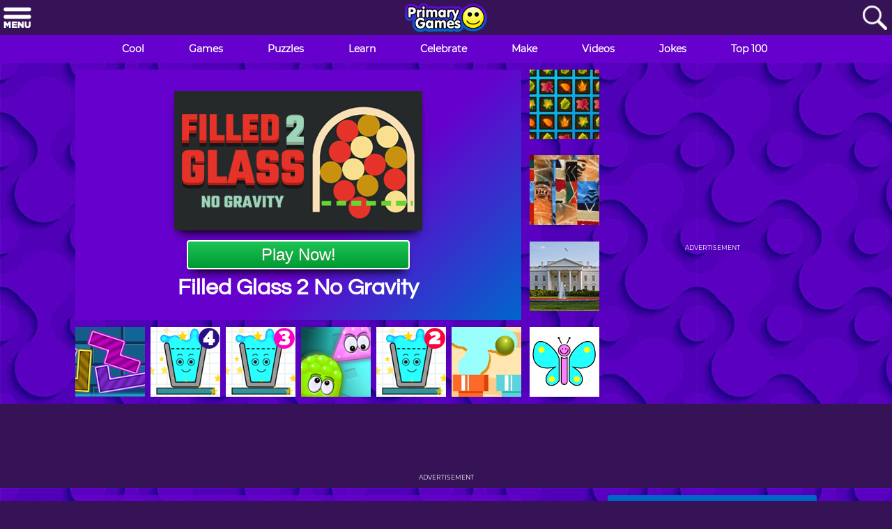

--- FILE ---
content_type: text/html; charset=UTF-8
request_url: https://www.primarygames.com/puzzles/physics/filledglass2nogravity/
body_size: 24874
content:
<!-- Cached copy, generated January 22, 2026, 3:05 am -->
<!doctype html>
<html lang="en">
<head>	
<link rel="preload" href="/fonts/questrial-v13-latin-regular.woff2" as="font" type="font/woff2" crossorigin />
<link rel="preload" href="/fonts/montserrat-v15-latin-regular.woff2" as="font" type="font/woff2" crossorigin />	
<link rel="preload" as="image" href="https://www.primarygames.com/puzzles/physics/filledglass2nogravity/logo200.png" />	
<link rel="dns-prefetch" href="//www.google-analytics.com">
<link rel="preconnect" href="//www.google-analytics.com" crossorigin />		
<meta charset="utf-8">
<meta name="viewport" content="width=device-width, initial-scale=1.0">
<title>Filled Glass 2 No Gravity | Play Filled Glass 2 No Gravity on PrimaryGames</title>
<meta name="description" content="Filled Glass 2 No Gravity: Fill the glass with balls - but don't lose too many! Defy gravity in this fun physics puzzle game." />
<link rel="canonical" href="https://www.primarygames.com/puzzles/physics/filledglass2nogravity/">	
<script src="https://www.primarygames.com/js/2021/protected_newURL.min.js?v=1635533149"></script>
<link rel="apple-touch-icon" sizes="57x57" href="/apple-icon-57x57.png">
<link rel="apple-touch-icon" sizes="60x60" href="/apple-icon-60x60.png">
<link rel="apple-touch-icon" sizes="72x72" href="/apple-icon-72x72.png">
<link rel="apple-touch-icon" sizes="76x76" href="/apple-icon-76x76.png">
<link rel="apple-touch-icon" sizes="114x114" href="/apple-icon-114x114.png">
<link rel="apple-touch-icon" sizes="120x120" href="/apple-icon-120x120.png">
<link rel="apple-touch-icon" sizes="144x144" href="/apple-icon-144x144.png">
<link rel="apple-touch-icon" sizes="152x152" href="/apple-icon-152x152.png">
<link rel="apple-touch-icon" sizes="180x180" href="/apple-icon-180x180.png">
<link rel="icon" type="image/png" sizes="192x192"  href="/android-icon-192x192.png">
<link rel="icon" type="image/png" sizes="32x32" href="/favicon-32x32.png">
<link rel="icon" type="image/png" sizes="96x96" href="/favicon-96x96.png">
<link rel="icon" type="image/png" sizes="16x16" href="/favicon-16x16.png">
<link rel="manifest" href="/manifest.json">
<meta name="msapplication-TileColor" content="#ffffff">
<meta name="msapplication-TileImage" content="/ms-icon-144x144.png">
<meta name="theme-color" content="#ffffff">	
<style>:root{--aqua:#00ffff;--green:#093;--blue:#06c;--darkblue:#002b98;--medpurple:#60C;--darkpurple:#361257}*{box-sizing:border-box;margin:0;padding:0;border:0}html{box-sizing:border-box}*,:after,:before{box-sizing:inherit}button,button:focus{border:none;outline:0}svg{display:block;margin:0 auto}img{display:inline-block}img.lazyload:not([src]){visibility:hidden}body{background-color:var(--darkpurple);font-family:Montserrat,sans-serif;text-align:center}a,a:visited{text-decoration:none}a:hover{text-decoration:underline}h1,h2,h3,h4,h5,h6{font-family:Questrial,sans-serif}h1{line-height:33px}h2{line-height:25px}.row{background-color:var(--medpurple);color:#fff}.row02{height:40px;display:none}.dark_purple{background-color:var(--darkpurple)}.linear{background:#60c;background:linear-gradient(135deg,#60c 0,#60c 60%,#06c 100%)}.menu_bar_item{width:33.33%;height:50px;float:left;padding:4px}.menu_bar_button{background-color:transparent;cursor:pointer}.menu2{display:inline-block;height:40px;margin:0 auto;line-height:40px}.menu2 a{color:#fff;text-decoration:none}.menu2_item{cursor:pointer;padding:0 16px;float:left;font-weight:700;font-size:14px}.menu2_item:hover{background-color:var(--blue)}.show_on_768,.show_on_desktop{display:none}.start_game_wrapper.mobile{display:flex;flex-direction:column}.GameCategoryButton{-webkit-box-shadow:0 10px 13px -7px #000,5px 5px 15px 5px transparent;box-shadow:0 10px 13px -7px #000,5px 5px 15px 5px transparent;background-color:var(--green);background:linear-gradient(to bottom,#1bc253 5%,var(--green) 100%);border:2px #fff solid;display:inline-block;cursor:pointer;color:#fff;font-size:24px;padding:5px;width:320px;height:42px;text-decoration:none;text-shadow:0 1px 0 #5b8a3c}.GameCategoryButton:hover{background:linear-gradient(to bottom,var(--green) 5%,#1bc253 100%);background-color:var(--green)}.GameCategoryButton:active{position:relative;top:1px;border:2px #fff solid}.rounded_corners{border-radius:4px}.advertisement{font-size:9px;min-height:11px;line-height:11px}#gameplay_row01_desktop,#gameplay_row01_tablet,#gameplay_row02_desktop,#gameplay_row03_desktop,#gameplay_row06_desktop{display:none}.r01.c01,.r01.c02,.r03.c01,.r03.c02{display:none}.r01.c04,.r03.c04{display:none}#playBtn_noMouse,.ad_wrapper.slot4,.hide_on_phones{display:none}.HAB_07,.HAB_08,.HAB_09,.HAB_10{display:none}.zoom{transition:transform .2s}.zoom:hover{-ms-transform:translate(0,-5px) scale(1.05);-webkit-transform:translate(0,-5px) scale(1.05);transform:translate(0,-4px) scale(1.04);-webkit-box-shadow:0 5px 5px 0 rgba(50,50,50,.5);-moz-box-shadow:0 5px 5px 0 rgba(50,50,50,.5);box-shadow:0 5px 5px 0 rgba(50,50,50,.5)}ul.breadcrumb{list-style:none}ul.breadcrumb li{display:inline;font-size:12px}ul.breadcrumb li+li:before{padding:8px;color:#fff;content:"\203A"}ul.breadcrumb li a,ul.breadcrumb li a:visited{color:var(--aqua)}ul.breadcrumb li a:hover{color:var(--aqua)}.game_details_container a,.game_details_container a:visited{color:var(--aqua)}.game_details_row{margin:10px}.circle-border{background-color:var(--blue);color:#fff;border-radius:25px;display:inline-block;padding:10px;font-size:12px;min-height:35px;margin:5px;font-weight:700;-webkit-box-shadow:5px 5px 0 0 #07006b;-moz-box-shadow:5px 5px 0 0 #07006b;box-shadow:5px 5px 0 0 #07006b}.circle-border:hover{background-color:#07006b}.gameplay_more_games_wrapper{padding:10px 0;display:flex;flex-wrap:wrap;justify-content:center;text-align:center}.gameplay_more_games_item_gametitle{width:178px;font-weight:700;line-height:1.02em;height:2.04em;display:-webkit-box;-webkit-line-clamp:2;-webkit-box-orient:vertical;overflow:hidden;text-overflow:ellipsis;color:#fff;padding:0 5px}.gameplay_more_games_item_wrapper{width:178px;height:142px;margin:6px 4px;background-color:var(--darkpurple);padding-bottom:5px;box-shadow:rgb(3 8 20 / 10%) 0 .15rem .5rem,rgb(2 8 20 / 10%) 0 .075rem .175rem}.gameplay_more_games_item{width:178px;height:105px}.gameplay_more_games_item img{display:block;border-radius:4px 4px 0 0}.gameplay_more_games_wrapper a:hover{text-decoration:none}#coolgames_row04,#gameplay_row08{display:flex;justify-content:center;font-size:smaller}.footer_wrapper{margin:10px}.footer_item{margin-bottom:10px}.footer_item a{color:#fff;text-decoration:none}.footer_item a:hover{text-decoration:underline}.moregames_g2{display:none}.moregames_g1.top100_11,.moregames_g1.top100_12,.moregames_g1.top100_13,.moregames_g1.top100_14,.moregames_g1.top100_15,.moregames_g1.top100_16,.moregames_g1.top100_17,.moregames_g1.top100_18,.moregames_g1.top100_19,.moregames_g1.top100_20{display:none}.moregames_g2.top100_01,.moregames_g2.top100_02,.moregames_g2.top100_03,.moregames_g2.top100_04,.moregames_g2.top100_05,.moregames_g2.top100_06,.moregames_g2.top100_07,.moregames_g2.top100_08,.moregames_g2.top100_09,.moregames_g2.top100_10{display:block}.rating_bar{display:flex;justify-content:center;height:40px}.rating{unicode-bidi:bidi-override;color:#dbdbdb;font-size:40px;height:40px;min-width:167px;margin-right:10px;position:relative;padding:0;text-shadow:0 1px 0 #a2a2a2;line-height:40px}.rating_upper{color:#fcf916;padding:0;position:absolute;z-index:1;display:flex;top:0;left:0;overflow:hidden}.rating_lower{padding:0;display:flex;z-index:0}.rating_btn_left{background-color:var(--green);height:40px;width:66px;border-radius:25px 0 0 25px;display:flex;justify-content:center;align-content:center;-webkit-box-shadow:5px 5px 0 0 #07006b;-moz-box-shadow:5px 5px 0 0 #07006b;box-shadow:5px 5px 0 0 #07006b}.rating_btn_right{cursor:pointer;background-color:var(--green);height:40px;width:66px;border-radius:0 25px 25px 0;display:flex;justify-content:center;align-content:center;-webkit-box-shadow:5px 5px 0 0 #07006b;-moz-box-shadow:5px 5px 0 0 #07006b;box-shadow:5px 5px 0 0 #07006b}.rating_btn_left:hover,.rating_btn_right:hover{background-color:#07006b}.btnVoteUp{background:url(/include/2021/ratings/images/happy-button.svg) no-repeat;cursor:pointer;border:none;background-color:transparent;width:39px;height:31px;margin:4.5px}.btnVoteDown{background:url(/include/2021/ratings/images/sad-button.svg) no-repeat;cursor:pointer;border:none;background-color:transparent;width:39px;height:31px;margin:4.5px}.btnVoteUp:disabled{background:url(/include/2021/ratings/images/happy-button-checked.svg) no-repeat;cursor:none;width:39px;height:31px}.btnVoteDown:disabled{background:url(/include/2021/ratings/images/sad-button-checked.svg) no-repeat;cursor:none;width:39px;height:31px}.rating_bar_fullscreen_btn{display:none;min-height:40px;border-radius:25px;background-color:var(--blue);margin-left:15px;color:#fff;align-items:center;padding:0 10px;text-decoration:none;text-shadow:0 1px 0 #5b8a3c;font-weight:700;-webkit-box-shadow:5px 5px 0 0 #07006b;-moz-box-shadow:5px 5px 0 0 #07006b;box-shadow:5px 5px 0 0 #07006b}.rating_bar_fullscreen_btn:hover{background-color:#07006b}.rating_bar a:hover{text-decoration:none}#category_row01_desktop,#category_row02_desktop,.category_featured_game_wrapper.item_02{display:none}.category_details_container.center.block_01{display:flex;text-align:left}.category_details_row{margin:10px}.ad_wrapper.category.slot1,.ad_wrapper.category.slot2{margin:75px 0 0 0}.category_details_list{margin-left:30px;color:#fff}.category_details_list li{margin-bottom:5px;font-weight:700}.category_details_list a{color:var(--aqua)}.blue_links a{color:var(--aqua);font-weight:700}.hoverline a:hover{text-decoration:underline}.r03.c01,.r03.c03,.r04.c01,.r04.c03{display:none}.category_details_row.rounded_corners.catadbreak,.category_details_row_wrapper.catadbreak{background-color:var(--darkpurple)}.category_details_container.center{max-width:1008px}.category_details_container.center_row03{width:100%;max-width:1008px}.homeRect02,.homeRect06{display:none}.TG_11,.TG_12,.TG_13,.TG_14,.TG_15,.TG_16,.TG_17,.TG_18,.TG_19,.TG_20{display:none}.ViewAll_btn{display:none}.AZ_btn{margin:0 5px;padding:5px;font-size:11px}.grade_skill_bar_btn{display:flex;min-height:40px;border-radius:25px;background-color:var(--blue);margin:5px;min-width:64.64px;color:#fff;align-items:center;justify-content:center;padding:0 10px;text-decoration:none;text-shadow:0 1px 0 #5b8a3c;font-weight:700;-webkit-box-shadow:5px 5px 0 0 #07006b;-moz-box-shadow:5px 5px 0 0 #07006b;box-shadow:5px 5px 0 0 #07006b}.grade_skill_bar_btn:hover{background-color:#07006b}.grade_skill_bar_wrapper a:hover{text-decoration:none}.grade_skill_bar_mobile{display:flex;justify-content:center}.grade_skill_bar_desktop{display:none;justify-content:center}</style>	
<link rel="preload" href="/css/2021/styles.all.min.css?v=1648835569" as="style" onload="this.onload=null;this.rel='stylesheet'">
<noscript><link rel="stylesheet" href="/css/2021/styles.all.min.css?v=1648835569"></noscript>	
<meta property="fb:admins" content="100002120882753" />
<meta property="og:title" content="Filled Glass 2 No Gravity on PrimaryGames.com" />
<meta property="og:site_name" content="PrimaryGames"/>
<meta property="og:type" content="game" />
<meta property="og:url" content="https://www.primarygames.com/puzzles/physics/filledglass2nogravity/"/>
<meta property="og:image" content="https://www.primarygames.com/puzzles/physics/filledglass2nogravity/logo200.png" />
<meta property="og:description" content="Fill the glass with balls - but don't lose too many! Defy gravity in this fun physics puzzle game." />
<meta name="thumbnail" content="https://www.primarygames.com/puzzles/physics/filledglass2nogravity/logo200.png" />
	
<script async src="https://securepubads.g.doubleclick.net/tag/js/gpt.js"></script>
<script>
  window.googletag = window.googletag || {cmd: []};
	googletag.cmd.push(function() {
		googletag.pubads().setTagForChildDirectedTreatment(1);
		
var Skin = googletag.sizeMapping().
		addSize([0, 0 ], [2,2]).
  		addSize([1200, 500 ], [1,1]).
		build(); 
		
var BesideStartGameWrapper_Left_Slot1 = googletag.sizeMapping().
		addSize([0, 0 ], []).
  		addSize([1883, 500 ], [[301, 600],[300, 600],[160, 600],[300, 250]]).
		build(); 
 
var BesideStartGameWrapper_Right_Slot3_Tablet = googletag.sizeMapping().
		addSize([0, 0 ], []).
		addSize([768, 300 ], [[301, 250], [300, 250]]).
  		addSize([1023, 300 ], []).
		build();
		
var BesideStartGameWrapper_Right_Slot3 = googletag.sizeMapping().
		addSize([0, 0 ], []).
		addSize([1023, 300 ], [[301, 250], [300, 250]]).
		addSize([1200, 300 ], [[302, 250], [300, 250]]).
  		addSize([1423, 900 ], [[301, 600], [300, 600],[160, 600],[300, 250]]).
  		addSize([1500, 700 ], [[301, 600], [300, 600],[160, 600],[300, 250]]).
		build();
		
 var BesideStartGameWrapper_Right_Slot4 = googletag.sizeMapping().
		addSize([0, 0 ], []).
		addSize([1200, 880 ], [[303, 250], [300, 250]]).
  		addSize([1349, 615 ], [[303, 250], [300, 250]]).
 		addSize([1423, 900 ], []).
 		addSize([1500, 700 ], []).
		build();		

  var Leaderboard_Slot1_Mobile = googletag.sizeMapping().
		addSize([0, 0 ], [320, 50]).
		addSize([768, 250 ], []).
		build();
		
  var Leaderboard_Slot2_Mobile = googletag.sizeMapping().
		addSize([0, 0 ], [320, 50]).
  		addSize([320, 300 ], [[301, 250], [300, 250]]).
		addSize([992, 250 ], []).
		build();		
		
var Leaderboard_Slot1 = googletag.sizeMapping().
		addSize([0, 0 ], []).
		addSize([768, 250 ], [[728, 90], [300, 250]]).
		addSize([992, 250 ], [[970, 90], [970, 250], [728, 90]]).
		build();
		
  var Leaderboard_Slot2 = googletag.sizeMapping().
		addSize([0, 0 ], []).
		addSize([992, 250 ], [[970, 90], [970, 250], [728, 90], [301, 250], [300, 250]]).
		build();		

  		googletag.defineSlot('/1005494/Skin_GamePlay_Puzzles', [[1, 1], [2, 2]], 'dfp-gameplay-skin').defineSizeMapping(Skin).addService(googletag.pubads());
		googletag.defineSlot('/1005494/300x250_GamePlay_Puzzles_ATF', [[301, 600], [300, 250], [300, 600], [160, 600]], 'dfp-gameplay-slot1').defineSizeMapping(BesideStartGameWrapper_Left_Slot1).addService(googletag.pubads());
		googletag.defineSlot('/1005494/300x250_GamePlay_Puzzles_ATF02', [[301, 250], [300, 250], [300, 600], [160, 600]], 'dfp-gameplay-slot3-tablet').defineSizeMapping(BesideStartGameWrapper_Right_Slot3_Tablet).addService(googletag.pubads());
		googletag.defineSlot('/1005494/300x250_GamePlay_Puzzles_ATF03', [[301, 250], [302, 250], [301, 600], [300, 250], [300, 600], [160, 600]], 'dfp-gameplay-slot3').defineSizeMapping(BesideStartGameWrapper_Right_Slot3).addService(googletag.pubads());
		googletag.defineSlot('/1005494/300x250_GamePlay_Puzzles_ATF04', [[303, 250], [300, 250]], 'dfp-gameplay-slot4').defineSizeMapping(BesideStartGameWrapper_Right_Slot4).addService(googletag.pubads());
		googletag.defineSlot('/1005494/970x90_GamePlay_Puzzles', [320, 50], 'dfp-gameplay-slot5-mobile').defineSizeMapping(Leaderboard_Slot1_Mobile).addService(googletag.pubads());
		googletag.defineSlot('/1005494/970x90_GamePlay_Puzzles', [[970, 90], [728, 90], [970, 250], [300, 250]], 'dfp-gameplay-slot5').defineSizeMapping(Leaderboard_Slot1).addService(googletag.pubads());
		googletag.defineSlot('/1005494/300x250_GamePlay_Puzzles', [[301, 250], [300, 250]], 'div-gameplay-slot6-mobile').defineSizeMapping(Leaderboard_Slot2_Mobile).addService(googletag.pubads());
		googletag.defineSlot('/1005494/970x90_GamePlay_Puzzles_L02', [[970, 90], [728, 90], [970, 250], [301, 250], [300, 250]], 'div-gameplay-slot6').defineSizeMapping(Leaderboard_Slot2).addService(googletag.pubads());
		googletag.defineOutOfPageSlot('/1005494/Interstitial', 'div-gameplay-interstitial').addService(googletag.pubads());
		//googletag.defineSlot('/1005494/_Footer', [2, 2], 'div-gpt-ad-1427303036148-0-oop').addService(googletag.pubads());
		googletag.pubads().enableLazyLoad({
  		fetchMarginPercent: 0,  // Fetch slots when in viewport.
  		renderMarginPercent: 0,  // Render slots when in viewport.
	});
    googletag.pubads().enableSingleRequest();
	googletag.pubads().setTargeting('keywords', ['']);
    googletag.pubads().setCentering(true);
    googletag.enableServices();
	});
	
/*
var resizeTimer;
function resizer() {
	googletag.pubads().refresh([slot1, slot2, slot3, slot4, slot5, slot6, slot7], {changeCorrelator: false});
}
window.addEventListener("resize", function(){ 
	clearTimeout(resizeTimer);
	resizeTimer = setTimeout(resizer, 250);
});	
*/
</script>	
<script type="application/ld+json">[ 
{
  "@context": "https://schema.org",
  "@type": "Organization",
  "url": "https://www.primarygames.com",
  "logo": "https://www.primarygames.com/images/pg_avatar_1024.png"
}
,
{
    "@context":"https://schema.org",
    "@type":"WebApplication",
    "name":"Filled Glass 2 No Gravity",
    "url":"https://www.primarygames.com/puzzles/physics/filledglass2nogravity/",
    "description":"Fill the glass with balls - but don't lose too many! Defy gravity in this fun physics puzzle game.",
    "applicationCategory":"Game",
	"applicationSubCategory":"Physics Game",
    "operatingSystem":"Windows, Chrome OS, Linux, MacOS",
    "image":"https://www.primarygames.com/puzzles/physics/filledglass2nogravity/logo200.png",
	"offers": {
        "@type": "Offer", "category": "free", "price": 0, "priceCurrency": "USD", "availability":"InStock"
    },
	"aggregateRating":{
      "@type":"AggregateRating",
      "ratingValue":3.7,
      "bestRating":"5",
      "worstRating":"1",
      "ratingCount":"214"
    }
}
,
{
  "@context": "https://schema.org",
  "@type": "BreadcrumbList",
  "itemListElement": [{
    "@type": "ListItem",
    "position": 1,
    "name": "Puzzle Games",
    "item": "https://www.primarygames.com/puzzle"
  },{
    "@type": "ListItem",
    "position": 2,
    "name": "Physics Puzzle Games",
    "item": "https://www.primarygames.com/puzzles/physics"
  }]
}
]</script>
	
<!-- Google Tag Manager -->
<script>(function(w,d,s,l,i){w[l]=w[l]||[];w[l].push({'gtm.start':
new Date().getTime(),event:'gtm.js'});var f=d.getElementsByTagName(s)[0],
j=d.createElement(s),dl=l!='dataLayer'?'&l='+l:'';j.async=true;j.src=
'https://www.googletagmanager.com/gtm.js?id='+i+dl;f.parentNode.insertBefore(j,f);
})(window,document,'script','dataLayer','GTM-K6RWBVP');</script>
<!-- End Google Tag Manager -->
<!-- Google Ad blocking recovery -->
<script async src="https://fundingchoicesmessages.google.com/i/pub-4773449945015409?ers=1" nonce="MfsYHG3pU2Qpcgm7DVo71g"></script><script nonce="MfsYHG3pU2Qpcgm7DVo71g">(function() {function signalGooglefcPresent() {if (!window.frames['googlefcPresent']) {if (document.body) {const iframe = document.createElement('iframe'); iframe.style = 'width: 0; height: 0; border: none; z-index: -1000; left: -1000px; top: -1000px;'; iframe.style.display = 'none'; iframe.name = 'googlefcPresent'; document.body.appendChild(iframe);} else {setTimeout(signalGooglefcPresent, 0);}}}signalGooglefcPresent();})();</script>
<!-- End Google Ad blocking recovery -->
<!-- Google Error protection message -->
<script>(function(){'use strict';function aa(a){var b=0;return function(){return b<a.length?{done:!1,value:a[b++]}:{done:!0}}}var ba="function"==typeof Object.defineProperties?Object.defineProperty:function(a,b,c){if(a==Array.prototype||a==Object.prototype)return a;a[b]=c.value;return a};
function ea(a){a=["object"==typeof globalThis&&globalThis,a,"object"==typeof window&&window,"object"==typeof self&&self,"object"==typeof global&&global];for(var b=0;b<a.length;++b){var c=a[b];if(c&&c.Math==Math)return c}throw Error("Cannot find global object");}var fa=ea(this);function ha(a,b){if(b)a:{var c=fa;a=a.split(".");for(var d=0;d<a.length-1;d++){var e=a[d];if(!(e in c))break a;c=c[e]}a=a[a.length-1];d=c[a];b=b(d);b!=d&&null!=b&&ba(c,a,{configurable:!0,writable:!0,value:b})}}
var ia="function"==typeof Object.create?Object.create:function(a){function b(){}b.prototype=a;return new b},l;if("function"==typeof Object.setPrototypeOf)l=Object.setPrototypeOf;else{var m;a:{var ja={a:!0},ka={};try{ka.__proto__=ja;m=ka.a;break a}catch(a){}m=!1}l=m?function(a,b){a.__proto__=b;if(a.__proto__!==b)throw new TypeError(a+" is not extensible");return a}:null}var la=l;
function n(a,b){a.prototype=ia(b.prototype);a.prototype.constructor=a;if(la)la(a,b);else for(var c in b)if("prototype"!=c)if(Object.defineProperties){var d=Object.getOwnPropertyDescriptor(b,c);d&&Object.defineProperty(a,c,d)}else a[c]=b[c];a.A=b.prototype}function ma(){for(var a=Number(this),b=[],c=a;c<arguments.length;c++)b[c-a]=arguments[c];return b}
var na="function"==typeof Object.assign?Object.assign:function(a,b){for(var c=1;c<arguments.length;c++){var d=arguments[c];if(d)for(var e in d)Object.prototype.hasOwnProperty.call(d,e)&&(a[e]=d[e])}return a};ha("Object.assign",function(a){return a||na});/*

 Copyright The Closure Library Authors.
 SPDX-License-Identifier: Apache-2.0
*/
var p=this||self;function q(a){return a};var t,u;a:{for(var oa=["CLOSURE_FLAGS"],v=p,x=0;x<oa.length;x++)if(v=v[oa[x]],null==v){u=null;break a}u=v}var pa=u&&u[610401301];t=null!=pa?pa:!1;var z,qa=p.navigator;z=qa?qa.userAgentData||null:null;function A(a){return t?z?z.brands.some(function(b){return(b=b.brand)&&-1!=b.indexOf(a)}):!1:!1}function B(a){var b;a:{if(b=p.navigator)if(b=b.userAgent)break a;b=""}return-1!=b.indexOf(a)};function C(){return t?!!z&&0<z.brands.length:!1}function D(){return C()?A("Chromium"):(B("Chrome")||B("CriOS"))&&!(C()?0:B("Edge"))||B("Silk")};var ra=C()?!1:B("Trident")||B("MSIE");!B("Android")||D();D();B("Safari")&&(D()||(C()?0:B("Coast"))||(C()?0:B("Opera"))||(C()?0:B("Edge"))||(C()?A("Microsoft Edge"):B("Edg/"))||C()&&A("Opera"));var sa={},E=null;var ta="undefined"!==typeof Uint8Array,ua=!ra&&"function"===typeof btoa;var F="function"===typeof Symbol&&"symbol"===typeof Symbol()?Symbol():void 0,G=F?function(a,b){a[F]|=b}:function(a,b){void 0!==a.g?a.g|=b:Object.defineProperties(a,{g:{value:b,configurable:!0,writable:!0,enumerable:!1}})};function va(a){var b=H(a);1!==(b&1)&&(Object.isFrozen(a)&&(a=Array.prototype.slice.call(a)),I(a,b|1))}
var H=F?function(a){return a[F]|0}:function(a){return a.g|0},J=F?function(a){return a[F]}:function(a){return a.g},I=F?function(a,b){a[F]=b}:function(a,b){void 0!==a.g?a.g=b:Object.defineProperties(a,{g:{value:b,configurable:!0,writable:!0,enumerable:!1}})};function wa(){var a=[];G(a,1);return a}function xa(a,b){I(b,(a|0)&-99)}function K(a,b){I(b,(a|34)&-73)}function L(a){a=a>>11&1023;return 0===a?536870912:a};var M={};function N(a){return null!==a&&"object"===typeof a&&!Array.isArray(a)&&a.constructor===Object}var O,ya=[];I(ya,39);O=Object.freeze(ya);var P;function Q(a,b){P=b;a=new a(b);P=void 0;return a}
function R(a,b,c){null==a&&(a=P);P=void 0;if(null==a){var d=96;c?(a=[c],d|=512):a=[];b&&(d=d&-2095105|(b&1023)<<11)}else{if(!Array.isArray(a))throw Error();d=H(a);if(d&64)return a;d|=64;if(c&&(d|=512,c!==a[0]))throw Error();a:{c=a;var e=c.length;if(e){var f=e-1,g=c[f];if(N(g)){d|=256;b=(d>>9&1)-1;e=f-b;1024<=e&&(za(c,b,g),e=1023);d=d&-2095105|(e&1023)<<11;break a}}b&&(g=(d>>9&1)-1,b=Math.max(b,e-g),1024<b&&(za(c,g,{}),d|=256,b=1023),d=d&-2095105|(b&1023)<<11)}}I(a,d);return a}
function za(a,b,c){for(var d=1023+b,e=a.length,f=d;f<e;f++){var g=a[f];null!=g&&g!==c&&(c[f-b]=g)}a.length=d+1;a[d]=c};function Aa(a){switch(typeof a){case "number":return isFinite(a)?a:String(a);case "boolean":return a?1:0;case "object":if(a&&!Array.isArray(a)&&ta&&null!=a&&a instanceof Uint8Array){if(ua){for(var b="",c=0,d=a.length-10240;c<d;)b+=String.fromCharCode.apply(null,a.subarray(c,c+=10240));b+=String.fromCharCode.apply(null,c?a.subarray(c):a);a=btoa(b)}else{void 0===b&&(b=0);if(!E){E={};c="ABCDEFGHIJKLMNOPQRSTUVWXYZabcdefghijklmnopqrstuvwxyz0123456789".split("");d=["+/=","+/","-_=","-_.","-_"];for(var e=
0;5>e;e++){var f=c.concat(d[e].split(""));sa[e]=f;for(var g=0;g<f.length;g++){var h=f[g];void 0===E[h]&&(E[h]=g)}}}b=sa[b];c=Array(Math.floor(a.length/3));d=b[64]||"";for(e=f=0;f<a.length-2;f+=3){var k=a[f],w=a[f+1];h=a[f+2];g=b[k>>2];k=b[(k&3)<<4|w>>4];w=b[(w&15)<<2|h>>6];h=b[h&63];c[e++]=g+k+w+h}g=0;h=d;switch(a.length-f){case 2:g=a[f+1],h=b[(g&15)<<2]||d;case 1:a=a[f],c[e]=b[a>>2]+b[(a&3)<<4|g>>4]+h+d}a=c.join("")}return a}}return a};function Ba(a,b,c){a=Array.prototype.slice.call(a);var d=a.length,e=b&256?a[d-1]:void 0;d+=e?-1:0;for(b=b&512?1:0;b<d;b++)a[b]=c(a[b]);if(e){b=a[b]={};for(var f in e)Object.prototype.hasOwnProperty.call(e,f)&&(b[f]=c(e[f]))}return a}function Da(a,b,c,d,e,f){if(null!=a){if(Array.isArray(a))a=e&&0==a.length&&H(a)&1?void 0:f&&H(a)&2?a:Ea(a,b,c,void 0!==d,e,f);else if(N(a)){var g={},h;for(h in a)Object.prototype.hasOwnProperty.call(a,h)&&(g[h]=Da(a[h],b,c,d,e,f));a=g}else a=b(a,d);return a}}
function Ea(a,b,c,d,e,f){var g=d||c?H(a):0;d=d?!!(g&32):void 0;a=Array.prototype.slice.call(a);for(var h=0;h<a.length;h++)a[h]=Da(a[h],b,c,d,e,f);c&&c(g,a);return a}function Fa(a){return a.s===M?a.toJSON():Aa(a)};function Ga(a,b,c){c=void 0===c?K:c;if(null!=a){if(ta&&a instanceof Uint8Array)return b?a:new Uint8Array(a);if(Array.isArray(a)){var d=H(a);if(d&2)return a;if(b&&!(d&64)&&(d&32||0===d))return I(a,d|34),a;a=Ea(a,Ga,d&4?K:c,!0,!1,!0);b=H(a);b&4&&b&2&&Object.freeze(a);return a}a.s===M&&(b=a.h,c=J(b),a=c&2?a:Q(a.constructor,Ha(b,c,!0)));return a}}function Ha(a,b,c){var d=c||b&2?K:xa,e=!!(b&32);a=Ba(a,b,function(f){return Ga(f,e,d)});G(a,32|(c?2:0));return a};function Ia(a,b){a=a.h;return Ja(a,J(a),b)}function Ja(a,b,c,d){if(-1===c)return null;if(c>=L(b)){if(b&256)return a[a.length-1][c]}else{var e=a.length;if(d&&b&256&&(d=a[e-1][c],null!=d))return d;b=c+((b>>9&1)-1);if(b<e)return a[b]}}function Ka(a,b,c,d,e){var f=L(b);if(c>=f||e){e=b;if(b&256)f=a[a.length-1];else{if(null==d)return;f=a[f+((b>>9&1)-1)]={};e|=256}f[c]=d;e&=-1025;e!==b&&I(a,e)}else a[c+((b>>9&1)-1)]=d,b&256&&(d=a[a.length-1],c in d&&delete d[c]),b&1024&&I(a,b&-1025)}
function La(a,b){var c=Ma;var d=void 0===d?!1:d;var e=a.h;var f=J(e),g=Ja(e,f,b,d);var h=!1;if(null==g||"object"!==typeof g||(h=Array.isArray(g))||g.s!==M)if(h){var k=h=H(g);0===k&&(k|=f&32);k|=f&2;k!==h&&I(g,k);c=new c(g)}else c=void 0;else c=g;c!==g&&null!=c&&Ka(e,f,b,c,d);e=c;if(null==e)return e;a=a.h;f=J(a);f&2||(g=e,c=g.h,h=J(c),g=h&2?Q(g.constructor,Ha(c,h,!1)):g,g!==e&&(e=g,Ka(a,f,b,e,d)));return e}function Na(a,b){a=Ia(a,b);return null==a||"string"===typeof a?a:void 0}
function Oa(a,b){a=Ia(a,b);return null!=a?a:0}function S(a,b){a=Na(a,b);return null!=a?a:""};function T(a,b,c){this.h=R(a,b,c)}T.prototype.toJSON=function(){var a=Ea(this.h,Fa,void 0,void 0,!1,!1);return Pa(this,a,!0)};T.prototype.s=M;T.prototype.toString=function(){return Pa(this,this.h,!1).toString()};
function Pa(a,b,c){var d=a.constructor.v,e=L(J(c?a.h:b)),f=!1;if(d){if(!c){b=Array.prototype.slice.call(b);var g;if(b.length&&N(g=b[b.length-1]))for(f=0;f<d.length;f++)if(d[f]>=e){Object.assign(b[b.length-1]={},g);break}f=!0}e=b;c=!c;g=J(a.h);a=L(g);g=(g>>9&1)-1;for(var h,k,w=0;w<d.length;w++)if(k=d[w],k<a){k+=g;var r=e[k];null==r?e[k]=c?O:wa():c&&r!==O&&va(r)}else h||(r=void 0,e.length&&N(r=e[e.length-1])?h=r:e.push(h={})),r=h[k],null==h[k]?h[k]=c?O:wa():c&&r!==O&&va(r)}d=b.length;if(!d)return b;
var Ca;if(N(h=b[d-1])){a:{var y=h;e={};c=!1;for(var ca in y)Object.prototype.hasOwnProperty.call(y,ca)&&(a=y[ca],Array.isArray(a)&&a!=a&&(c=!0),null!=a?e[ca]=a:c=!0);if(c){for(var rb in e){y=e;break a}y=null}}y!=h&&(Ca=!0);d--}for(;0<d;d--){h=b[d-1];if(null!=h)break;var cb=!0}if(!Ca&&!cb)return b;var da;f?da=b:da=Array.prototype.slice.call(b,0,d);b=da;f&&(b.length=d);y&&b.push(y);return b};function Qa(a){return function(b){if(null==b||""==b)b=new a;else{b=JSON.parse(b);if(!Array.isArray(b))throw Error(void 0);G(b,32);b=Q(a,b)}return b}};function Ra(a){this.h=R(a)}n(Ra,T);var Sa=Qa(Ra);var U;function V(a){this.g=a}V.prototype.toString=function(){return this.g+""};var Ta={};function Ua(){return Math.floor(2147483648*Math.random()).toString(36)+Math.abs(Math.floor(2147483648*Math.random())^Date.now()).toString(36)};function Va(a,b){b=String(b);"application/xhtml+xml"===a.contentType&&(b=b.toLowerCase());return a.createElement(b)}function Wa(a){this.g=a||p.document||document}Wa.prototype.appendChild=function(a,b){a.appendChild(b)};/*

 SPDX-License-Identifier: Apache-2.0
*/
function Xa(a,b){a.src=b instanceof V&&b.constructor===V?b.g:"type_error:TrustedResourceUrl";var c,d;(c=(b=null==(d=(c=(a.ownerDocument&&a.ownerDocument.defaultView||window).document).querySelector)?void 0:d.call(c,"script[nonce]"))?b.nonce||b.getAttribute("nonce")||"":"")&&a.setAttribute("nonce",c)};function Ya(a){a=void 0===a?document:a;return a.createElement("script")};function Za(a,b,c,d,e,f){try{var g=a.g,h=Ya(g);h.async=!0;Xa(h,b);g.head.appendChild(h);h.addEventListener("load",function(){e();d&&g.head.removeChild(h)});h.addEventListener("error",function(){0<c?Za(a,b,c-1,d,e,f):(d&&g.head.removeChild(h),f())})}catch(k){f()}};var $a=p.atob("aHR0cHM6Ly93d3cuZ3N0YXRpYy5jb20vaW1hZ2VzL2ljb25zL21hdGVyaWFsL3N5c3RlbS8xeC93YXJuaW5nX2FtYmVyXzI0ZHAucG5n"),ab=p.atob("WW91IGFyZSBzZWVpbmcgdGhpcyBtZXNzYWdlIGJlY2F1c2UgYWQgb3Igc2NyaXB0IGJsb2NraW5nIHNvZnR3YXJlIGlzIGludGVyZmVyaW5nIHdpdGggdGhpcyBwYWdlLg=="),bb=p.atob("RGlzYWJsZSBhbnkgYWQgb3Igc2NyaXB0IGJsb2NraW5nIHNvZnR3YXJlLCB0aGVuIHJlbG9hZCB0aGlzIHBhZ2Uu");function db(a,b,c){this.i=a;this.l=new Wa(this.i);this.g=null;this.j=[];this.m=!1;this.u=b;this.o=c}
function eb(a){if(a.i.body&&!a.m){var b=function(){fb(a);p.setTimeout(function(){return gb(a,3)},50)};Za(a.l,a.u,2,!0,function(){p[a.o]||b()},b);a.m=!0}}
function fb(a){for(var b=W(1,5),c=0;c<b;c++){var d=X(a);a.i.body.appendChild(d);a.j.push(d)}b=X(a);b.style.bottom="0";b.style.left="0";b.style.position="fixed";b.style.width=W(100,110).toString()+"%";b.style.zIndex=W(2147483544,2147483644).toString();b.style["background-color"]=hb(249,259,242,252,219,229);b.style["box-shadow"]="0 0 12px #888";b.style.color=hb(0,10,0,10,0,10);b.style.display="flex";b.style["justify-content"]="center";b.style["font-family"]="Roboto, Arial";c=X(a);c.style.width=W(80,
85).toString()+"%";c.style.maxWidth=W(750,775).toString()+"px";c.style.margin="24px";c.style.display="flex";c.style["align-items"]="flex-start";c.style["justify-content"]="center";d=Va(a.l.g,"IMG");d.className=Ua();d.src=$a;d.alt="Warning icon";d.style.height="24px";d.style.width="24px";d.style["padding-right"]="16px";var e=X(a),f=X(a);f.style["font-weight"]="bold";f.textContent=ab;var g=X(a);g.textContent=bb;Y(a,e,f);Y(a,e,g);Y(a,c,d);Y(a,c,e);Y(a,b,c);a.g=b;a.i.body.appendChild(a.g);b=W(1,5);for(c=
0;c<b;c++)d=X(a),a.i.body.appendChild(d),a.j.push(d)}function Y(a,b,c){for(var d=W(1,5),e=0;e<d;e++){var f=X(a);b.appendChild(f)}b.appendChild(c);c=W(1,5);for(d=0;d<c;d++)e=X(a),b.appendChild(e)}function W(a,b){return Math.floor(a+Math.random()*(b-a))}function hb(a,b,c,d,e,f){return"rgb("+W(Math.max(a,0),Math.min(b,255)).toString()+","+W(Math.max(c,0),Math.min(d,255)).toString()+","+W(Math.max(e,0),Math.min(f,255)).toString()+")"}function X(a){a=Va(a.l.g,"DIV");a.className=Ua();return a}
function gb(a,b){0>=b||null!=a.g&&0!=a.g.offsetHeight&&0!=a.g.offsetWidth||(ib(a),fb(a),p.setTimeout(function(){return gb(a,b-1)},50))}
function ib(a){var b=a.j;var c="undefined"!=typeof Symbol&&Symbol.iterator&&b[Symbol.iterator];if(c)b=c.call(b);else if("number"==typeof b.length)b={next:aa(b)};else throw Error(String(b)+" is not an iterable or ArrayLike");for(c=b.next();!c.done;c=b.next())(c=c.value)&&c.parentNode&&c.parentNode.removeChild(c);a.j=[];(b=a.g)&&b.parentNode&&b.parentNode.removeChild(b);a.g=null};function jb(a,b,c,d,e){function f(k){document.body?g(document.body):0<k?p.setTimeout(function(){f(k-1)},e):b()}function g(k){k.appendChild(h);p.setTimeout(function(){h?(0!==h.offsetHeight&&0!==h.offsetWidth?b():a(),h.parentNode&&h.parentNode.removeChild(h)):a()},d)}var h=kb(c);f(3)}function kb(a){var b=document.createElement("div");b.className=a;b.style.width="1px";b.style.height="1px";b.style.position="absolute";b.style.left="-10000px";b.style.top="-10000px";b.style.zIndex="-10000";return b};function Ma(a){this.h=R(a)}n(Ma,T);function lb(a){this.h=R(a)}n(lb,T);var mb=Qa(lb);function nb(a){a=Na(a,4)||"";if(void 0===U){var b=null;var c=p.trustedTypes;if(c&&c.createPolicy){try{b=c.createPolicy("goog#html",{createHTML:q,createScript:q,createScriptURL:q})}catch(d){p.console&&p.console.error(d.message)}U=b}else U=b}a=(b=U)?b.createScriptURL(a):a;return new V(a,Ta)};function ob(a,b){this.m=a;this.o=new Wa(a.document);this.g=b;this.j=S(this.g,1);this.u=nb(La(this.g,2));this.i=!1;b=nb(La(this.g,13));this.l=new db(a.document,b,S(this.g,12))}ob.prototype.start=function(){pb(this)};
function pb(a){qb(a);Za(a.o,a.u,3,!1,function(){a:{var b=a.j;var c=p.btoa(b);if(c=p[c]){try{var d=Sa(p.atob(c))}catch(e){b=!1;break a}b=b===Na(d,1)}else b=!1}b?Z(a,S(a.g,14)):(Z(a,S(a.g,8)),eb(a.l))},function(){jb(function(){Z(a,S(a.g,7));eb(a.l)},function(){return Z(a,S(a.g,6))},S(a.g,9),Oa(a.g,10),Oa(a.g,11))})}function Z(a,b){a.i||(a.i=!0,a=new a.m.XMLHttpRequest,a.open("GET",b,!0),a.send())}function qb(a){var b=p.btoa(a.j);a.m[b]&&Z(a,S(a.g,5))};(function(a,b){p[a]=function(){var c=ma.apply(0,arguments);p[a]=function(){};b.apply(null,c)}})("__h82AlnkH6D91__",function(a){"function"===typeof window.atob&&(new ob(window,mb(window.atob(a)))).start()});}).call(this);

window.__h82AlnkH6D91__("[base64]/[base64]/[base64]/[base64]");</script>
<!-- End Google Error protection message --></head>

<body class="month_01 day_22 pagetype_gamepage filledglass2nogravity">
<!-- Google Tag Manager (noscript) -->
<noscript><iframe src="https://www.googletagmanager.com/ns.html?id=GTM-K6RWBVP"
height="0" width="0" style="display:none;visibility:hidden"></iframe></noscript>
<!-- End Google Tag Manager (noscript) -->
		
<!-- DFP Tags -->
<div id='dfp-gameplay-skin' style="position:absolute;">
<script>googletag.cmd.push(function() { googletag.display('dfp-gameplay-skin'); });</script> 
</div>
<!-- /1005494/Interstitial -->
<div id='div-gameplay-interstitial'>
  <script>
    googletag.cmd.push(function() { googletag.display('div-gameplay-interstitial'); });
  </script>
</div>		

<div id="noScroll" class="pagecontainer">
	<div class="main_content_wrapper">
			<!-- begin include/nav/mainnav.php -->  
    <div class="row dark_purple" style="min-height:50px;">
      <div class="menu_bar_wrapper" style="overflow:hidden;width:100%;">
        <div class="menu_bar_item mobile_menu">
		  <button class="menu_bar_button" style="float:left;" onclick="OpenMobileMenu()" aria-label="Menu">	
			  <img data-src="/include/2021/nav/images/menu.svg" style="width:42px; height:42px;" width="42" height="42" class="lazyload" alt="Menu">
			</button>	  
        </div>
        <div class="menu_bar_item"><a href="https://www.primarygames.com" aria-label="Go to homepage" style="display:inline-block;">
          <img data-src="/include/2021/nav/images/primaryGamesLogo.svg" style="width:118px; height:42px;" width="118" height="42" class="lazyload" alt="Home">
          </a> </div>
        <div class="menu_bar_item">
          <button class="menu_bar_button" style="float:right;" onclick="OpenSearchBar()" aria-label="Search">
          <img data-src="/include/2021/nav/images/search.svg" style="width:42px; height:42px;" width="42" height="42" class="lazyload" alt="Search">
          </button>
        </div>
      </div>
    </div>  
    <div id="searchBar" style="display:none;">
      <div class="gcse_wrapper"> 
        <script defer src="https://cse.google.com/cse.js?cx=001551783289839808575:e-gv5ecm9y0"></script>
        <div class="gcse-searchbox-only"></div>
      </div>
      <div class="menu_bar_item" style="width:42px; padding: 10px 4px 0 0;">
        <button class="menu_bar_button" onclick="CloseSearchBar()">
        <img data-src="/include/2021/nav/images/close.svg" style="width:30px; height:30px;" width="30" height="30" class="lazyload" alt="Close">
        </button>
      </div>
    </div>
	<!-- end include/nav/mainnav.php -->			<!-- begin include/nav/navbar.php -->  
		<div class="row row02">
			<div class="menu2">
				<a href="https://www.primarygames.com/coolgames/"><div class="menu2_item">Cool</div></a>
				<div class="menu2_item">Games
					<div class="menu2_item_dropdown_content">
					  <div class="menu2_item_content_wrapper">
						<div class="menu3">
							<div class="menu3_item">
								<a href="https://www.primarygames.com/arcade/" style="height:72px;" class="navbar_main">
									<figure>
										<img data-src="/include/2021/nav/images/games/arcade.svg" style="width: 50px; height: 50px;" width="50" height="50" class="lazyload" alt="Arcade">
										<figcaption>Arcade</figcaption>
									</figure>
								</a>
							</div>
						</div>						  
						<div class="menu3">
							<div class="menu3_item">
								<a href="https://www.primarygames.com/newgames/" style="height:72px;" class="navbar_main">
									<figure>
										<img data-src="/include/2021/nav/images/games/new.svg" style="width: 50px; height: 50px;" width="50" height="50" class="lazyload" alt="New Games">
										<figcaption>New Games</figcaption>
									</figure>
								</a>
							</div>
						</div>							  
						<div class="menu3">
							<div class="menu3_item">
								<a href="https://www.primarygames.com/arcade/action/" style="height:72px;" class="navbar_main">
									<figure>
										<img data-src="/include/2021/nav/images/games/action.svg" style="width: 50px; height: 50px;" width="50" height="50" class="lazyload" alt="Action">
										<figcaption>Action</figcaption>
									</figure>
								</a>
							</div>
						</div>	
						<div class="menu3">
							<div class="menu3_item">
								<a href="https://www.primarygames.com/arcade/adventure/" style="height:72px;" class="navbar_main">
									<figure>
										<img data-src="/include/2021/nav/images/games/adventure.svg" style="width: 50px; height: 50px;" width="50" height="50" class="lazyload" alt="Adventure">
										<figcaption>Adventure</figcaption>
									</figure>
								</a>
							</div>
						</div>
						<div class="menu3">
							<div class="menu3_item">
								<a href="https://www.primarygames.com/puzzles/board/" style="height:72px;" class="navbar_main">
									<figure>
										<img data-src="/include/2021/nav/images/puzzles/board.svg" style="width: 50px; height: 50px;" width="50" height="50" class="lazyload" alt="Board">
										<figcaption>Board</figcaption>
									</figure>
								</a>
							</div>
						</div>						  
						<div class="menu3">
							<div class="menu3_item">
								<a href="https://www.primarygames.com/puzzles/card/" style="height:72px;" class="navbar_main">
									<figure>
										<img data-src="/include/2021/nav/images/puzzles/card.svg" style="width: 50px; height: 50px;" width="50" height="50" class="lazyload" alt="Card">
										<figcaption>Card</figcaption>
									</figure>
								</a>
							</div>
						</div>						  
						<div class="menu3">
							<div class="menu3_item">
								<a href="https://www.primarygames.com/arcade/classic/" style="height:72px;" class="navbar_main">
									<figure>
										<img data-src="/include/2021/nav/images/games/classic.svg" style="width: 50px; height: 50px;" width="50" height="50" class="lazyload" alt="Classic">
										<figcaption>Classic</figcaption>
									</figure>
								</a>
							</div>
						</div>	
						<div class="menu3">
							<div class="menu3_item">
								<a href="https://www.primarygames.com/arcade/cooking/" style="height:72px;" class="navbar_main">
									<figure>
										<img data-src="/include/2021/nav/images/games/cooking.svg" style="width: 50px; height: 50px;" width="50" height="50" class="lazyload" alt="Cooking">
										<figcaption>Cooking</figcaption>
									</figure>
								</a>
							</div>
						</div>	
						<div class="menu3">
							<div class="menu3_item">
								<a href="https://www.primarygames.com/arcade/doctor/" style="height:72px;" class="navbar_main">
									<figure>
										<img data-src="/include/2021/nav/images/games/doctor.svg" style="width: 50px; height: 50px;" width="50" height="50" class="lazyload" alt="Doctor">
										<figcaption>Doctor</figcaption>
									</figure>
								</a>
							</div>
						</div>
						<div class="menu3">
							<div class="menu3_item">
								<a href="https://www.primarygames.com/arcade/dressup/" style="height:72px;" class="navbar_main">
									<figure>
										<img data-src="/include/2021/nav/images/games/dressup.svg" style="width: 50px; height: 50px;" width="50" height="50" class="lazyload" alt="Dress Up">
										<figcaption>Dress Up</figcaption>
									</figure>
								</a>
							</div>
						</div>
						<div class="menu3">
							<div class="menu3_item">
								<a href="https://www.primarygames.com/puzzles/match3/" style="height:72px;" class="navbar_main">
									<figure>
										<img data-src="/include/2021/nav/images/puzzles/match3.svg" style="width: 50px; height: 50px;" width="50" height="50" class="lazyload" alt="Match 3">
										<figcaption>Match 3</figcaption>
									</figure>
								</a>
							</div>
						</div>						  
						<div class="menu3">
							<div class="menu3_item">
								<a href="https://www.primarygames.com/arcade/music/" style="height:72px;" class="navbar_main">
									<figure>
										<img data-src="/include/2021/nav/images/games/music.svg" style="width: 50px; height: 50px;" width="50" height="50" class="lazyload" alt="Music">
										<figcaption>Music</figcaption>
									</figure>
								</a>
							</div>
						</div>
						<div class="menu3">
							<div class="menu3_item">
								<a href="https://www.primarygames.com/puzzles/physics/" style="height:72px;" class="navbar_main">
									<figure>
										<img data-src="/include/2021/nav/images/puzzles/physics.svg" style="width: 50px; height: 50px;" width="50" height="50" class="lazyload" alt="Physics">
										<figcaption>Physics</figcaption>
									</figure>
								</a>
							</div>
						</div>						  
						<div class="menu3">
							<div class="menu3_item">
								<a href="https://www.primarygames.com/puzzles/" style="height:72px;" class="navbar_main">
									<figure>
										<img data-src="/include/2021/nav/images/puzzles/puzzles.svg" style="width: 50px; height: 50px;" width="50" height="50" class="lazyload" alt="Puzzles">
										<figcaption>Puzzles</figcaption>
									</figure>
								</a>
							</div>
						</div>  
						<div class="menu3">
							<div class="menu3_item">
								<a href="https://www.primarygames.com/arcade/racing/" style="height:72px;" class="navbar_main">
									<figure>
										<img data-src="/include/2021/nav/images/games/racing.svg" style="width: 50px; height: 50px;" width="50" height="50" class="lazyload" alt="Racing">
										<figcaption>Racing</figcaption>
									</figure>
								</a>
							</div>
						</div>
						<div class="menu3">
							<div class="menu3_item">
								<a href="https://www.primarygames.com/arcade/simulation/" style="height:72px;" class="navbar_main">
									<figure>
										<img data-src="/include/2021/nav/images/games/simulation.svg" style="width: 50px; height: 50px;" width="50" height="50" class="lazyload" alt="Simulation">
										<figcaption>Simulation</figcaption>
									</figure>
								</a>
							</div>
						</div>	
						<div class="menu3">
							<div class="menu3_item">
								<a href="https://www.primarygames.com/arcade/skill/" style="height:72px;" class="navbar_main">
									<figure>
										<img data-src="/include/2021/nav/images/games/skill.svg" style="width: 50px; height: 50px;" width="50" height="50" class="lazyload" alt="Skill">
										<figcaption>Skill</figcaption>
									</figure>
								</a>
							</div>
						</div>
						<div class="menu3">
							<div class="menu3_item">
								<a href="https://www.primarygames.com/arcade/sports/" style="height:72px;" class="navbar_main">
									<figure>
										<img data-src="/include/2021/nav/images/games/sports.svg" style="width: 50px; height: 50px;" width="50" height="50" class="lazyload" alt="Sports">
										<figcaption>Sports</figcaption>
									</figure>
								</a>
							</div>
						</div>
						<div class="menu3">
							<div class="menu3_item">
								<a href="https://www.primarygames.com/puzzles/strategy/" style="height:72px;" class="navbar_main">
									<figure>
										<img data-src="/include/2021/nav/images/puzzles/strategy.svg" style="width: 50px; height: 50px;" width="50" height="50" class="lazyload" alt="Strategy">
										<figcaption>Strategy</figcaption>
									</figure>
								</a>
							</div>
						</div>						  			  
						<div class="menu3">
							<div class="menu3_item">
								<a href="https://www.primarygames.com/all_games_a-z/" style="height:72px;" class="navbar_main">
									<figure>
										<img data-src="/include/2021/nav/images/games/all.svg" style="width: 50px; height: 50px;" width="50" height="50" class="lazyload" alt="All Games">
										<figcaption>All Games</figcaption>
									</figure>
								</a>
							</div>
						</div>  
					  </div>
					</div>
				</div>	
				<div class="menu2_item">Puzzles
					<div class="menu2_item_dropdown_content">
					  <div class="menu2_item_content_wrapper">
						  <div class="menu3">
							<div class="menu3_item">
								<a href="https://www.primarygames.com/puzzles/" style="height:72px;" class="navbar_main">
									<figure>
										<img data-src="/include/2021/nav/images/puzzles/puzzles.svg" style="width: 50px; height: 50px;" width="50" height="50" class="lazyload" alt="Puzzles">
										<figcaption>Puzzles</figcaption>
									</figure>
								</a>
							</div>
						</div>
						<div class="menu3">
							<div class="menu3_item">
								<a href="https://www.primarygames.com/puzzles/action/" style="height:72px;" class="navbar_main">
									<figure>
										<img data-src="/include/2021/nav/images/puzzles/action.svg" style="width: 50px; height: 50px;" width="50" height="50" class="lazyload" alt="Action">
										<figcaption>Action</figcaption>
									</figure>
								</a>
							</div>
						</div>
						<div class="menu3">
							<div class="menu3_item">
								<a href="https://www.primarygames.com/puzzles/board/" style="height:72px;" class="navbar_main">
									<figure>
										<img data-src="/include/2021/nav/images/puzzles/board.svg" style="width: 50px; height: 50px;" width="50" height="50" class="lazyload" alt="Board">
										<figcaption>Board</figcaption>
									</figure>
								</a>
							</div>
						</div>
						<div class="menu3">
							<div class="menu3_item">
								<a href="https://www.primarygames.com/puzzles/card/" style="height:72px;" class="navbar_main">
									<figure>
										<img data-src="/include/2021/nav/images/puzzles/card.svg" style="width: 50px; height: 50px;" width="50" height="50" class="lazyload" alt="Card">
										<figcaption>Card</figcaption>
									</figure>
								</a>
							</div>
						</div>
						<div class="menu3">
							<div class="menu3_item">
								<a href="https://www.primarygames.com/puzzles/dottodot/" style="height:72px;" class="navbar_main">
									<figure>
										<img data-src="/include/2021/nav/images/puzzles/dottodot.svg" style="width: 50px; height: 50px;" width="50" height="50" class="lazyload" alt="Dot To Dot">
										<figcaption>Dot To Dot</figcaption>
									</figure>
								</a>
							</div>
						</div>  
						<div class="menu3">
							<div class="menu3_item">
								<a href="https://www.primarygames.com/puzzles/hidden_object/" style="height:72px;" class="navbar_main">
									<figure>
										<img data-src="/include/2021/nav/images/puzzles/hiddenobject.svg" style="width: 50px; height: 50px;" width="50" height="50" class="lazyload" alt="Hidden Object">
										<figcaption>Hidden Object</figcaption>
									</figure>
								</a>
							</div>
						</div>
						<div class="menu3">
							<div class="menu3_item">
								<a href="https://www.primarygames.com/puzzles/jigsaw/" style="height:72px;" class="navbar_main">
									<figure>
										<img data-src="/include/2021/nav/images/puzzles/jigsaw.svg" style="width: 50px; height: 50px;" width="50" height="50" class="lazyload" alt="Jigsaw">
										<figcaption>Jigsaw</figcaption>
									</figure>
								</a>
							</div>
						</div>
						<div class="menu3">
							<div class="menu3_item">
								<a href="https://www.primarygames.com/puzzles/mahjong/" style="height:72px;" class="navbar_main">
									<figure>
										<img data-src="/include/2021/nav/images/puzzles/mahjong.svg" style="width: 50px; height: 50px;" width="50" height="50" class="lazyload" alt="Mahjong">
										<figcaption>Mahjong</figcaption>
									</figure>
								</a>
							</div>
						</div>
						<div class="menu3">
							<div class="menu3_item">
								<a href="https://www.primarygames.com/puzzles/match3/" style="height:72px;" class="navbar_main">
									<figure>
										<img data-src="/include/2021/nav/images/puzzles/match3.svg" style="width: 50px; height: 50px;" width="50" height="50" class="lazyload" alt="Match 3">
										<figcaption>Match 3</figcaption>
									</figure>
								</a>
							</div>
						</div>
						<div class="menu3">
							<div class="menu3_item">
								<a href="https://www.primarygames.com/puzzles/mazes/" style="height:72px;" class="navbar_main">
									<figure>
										<img data-src="/include/2021/nav/images/puzzles/maze.svg" style="width: 50px; height: 50px;" width="50" height="50" class="lazyload" alt="Maze">
										<figcaption>Maze</figcaption>
									</figure>
								</a>
							</div>
						</div>						  
						<div class="menu3">
							<div class="menu3_item">
								<a href="https://www.primarygames.com/puzzles/memory/" style="height:72px;" class="navbar_main">
									<figure>
										<img data-src="/include/2021/nav/images/puzzles/memory.svg" style="width: 50px; height: 50px;" width="50" height="50" class="lazyload" alt="Memory">
										<figcaption>Memory</figcaption>
									</figure>
								</a>
							</div>
						</div>						  
						<div class="menu3">
							<div class="menu3_item">
								<a href="https://www.primarygames.com/puzzles/mosaic/" style="height:72px;" class="navbar_main">
									<figure>
										<img data-src="/include/2021/nav/images/puzzles/mosaic.svg" style="width: 50px; height: 50px;" width="50" height="50" class="lazyload" alt="Mosaic">
										<figcaption>Mosaic</figcaption>
									</figure>
								</a>
							</div>
						</div>
						<div class="menu3">
							<div class="menu3_item">
								<a href="https://www.primarygames.com/puzzles/physics/" style="height:72px;" class="navbar_main">
									<figure>
										<img data-src="/include/2021/nav/images/puzzles/physics.svg" style="width: 50px; height: 50px;" width="50" height="50" class="lazyload" alt="Physics">
										<figcaption>Physics</figcaption>
									</figure>
								</a>
							</div>
						</div>
						<div class="menu3">
							<div class="menu3_item">
								<a href="https://www.primarygames.com/puzzles/picture/" style="height:72px;" class="navbar_main">
									<figure>
										<img data-src="/include/2021/nav/images/puzzles/picture.svg" style="width: 50px; height: 50px;" width="50" height="50" class="lazyload" alt="Picture">
										<figcaption>Picture</figcaption>
									</figure>
								</a>
							</div>
						</div>  
						<div class="menu3">
							<div class="menu3_item">
								<a href="https://www.primarygames.com/puzzles/strategy/" style="height:72px;" class="navbar_main">
									<figure>
										<img data-src="/include/2021/nav/images/puzzles/strategy.svg" style="width: 50px; height: 50px;" width="50" height="50" class="lazyload" alt="Strategy">
										<figcaption>Strategy</figcaption>
									</figure>
								</a>
							</div>
						</div>
						<div class="menu3">
							<div class="menu3_item">
								<a href="https://www.primarygames.com/puzzles/sudoku/" style="height:72px;" class="navbar_main">
									<figure>
										<img data-src="/include/2021/nav/images/puzzles/sudoku.svg" style="width: 50px; height: 50px;" width="50" height="50" class="lazyload" alt="Sudoku">
										<figcaption>Sudoku</figcaption>
									</figure>
								</a>
							</div>
						</div>
						<div class="menu3">
							<div class="menu3_item">
								<a href="https://www.primarygames.com/puzzles/tictactoe/" style="height:72px;" class="navbar_main">
									<figure>
										<img data-src="/include/2021/nav/images/puzzles/tictactoe.svg" style="width: 50px; height: 50px;" width="50" height="50" class="lazyload" alt="Tic Tac Toe">
										<figcaption>Tic Tac Toe</figcaption>
									</figure>
								</a>
							</div>
						</div>
						<div class="menu3">
							<div class="menu3_item">
								<a href="https://www.primarygames.com/puzzles/wordjumble/" style="height:72px;" class="navbar_main">
									<figure>
										<img data-src="/include/2021/nav/images/puzzles/wordjumble.svg" style="width: 50px; height: 50px;" width="50" height="50" class="lazyload" alt="Word Jumble">
										<figcaption>Word Jumble</figcaption>
									</figure>
								</a>
							</div>
						</div>
						<div class="menu3">
							<div class="menu3_item">
								<a href="https://www.primarygames.com/puzzles/word_searches/" style="height:72px;" class="navbar_main">
									<figure>
										<img data-src="/include/2021/nav/images/puzzles/wordsearch.svg" style="width: 50px; height: 50px;" width="50" height="50" class="lazyload" alt="Word Search">
										<figcaption>Word Search</figcaption>
									</figure>
								</a>
							</div>
						</div>
						<div class="menu3">
							<div class="menu3_item">
								<a href="https://www.primarygames.com/all_games_a-z/" style="height:72px;" class="navbar_main">
									<figure>
										<img data-src="/include/2021/nav/images/games/all.svg" style="width: 50px; height: 50px;" width="50" height="50" class="lazyload" alt="All Puzzles">
										<figcaption>All Puzzles</figcaption>
									</figure>
								</a>
							</div>
						</div>  
					  </div>
					</div>					
				</div>
				<div class="menu2_item">Learn
					<div class="menu2_item_dropdown_content">
					  <div class="menu2_item_content_wrapper">
						  <div class="menu3-columns-wrapper">
							  <div class="menu3-columns-container">
								<div class="menu3-columns-container-category-name-wrapper">
										<div class="menu3_item">
											<a href="https://www.primarygames.com/math/" style="height:72px;" class="navbar_main">
												<figure>
													<img data-src="/include/2021/nav/images/learn/math.svg" style="width: 50px; height: 50px;" width="50" height="50" class="lazyload" alt="Math">
													<figcaption>Math</figcaption>
												</figure>
											</a>
										</div>
								</div>  
								<div class="menu3-columns-container-category-content-wrapper">
									<div class="menu3_item"><a href="https://www.primarygames.com/math/" class="navbar_main">Games</a></div>
									<div class="menu3_item"><a href="https://www.primarygames.com/math/grade/" class="navbar_main">Grade Levels</a></div>
									<div class="menu3_item"><a href="https://www.primarygames.com/math/skill/" class="navbar_main">Skill Topics</a></div>
									<div class="menu3_item"><a href="https://www.primarygames.com/math/flashcards/" class="navbar_main">Flashcards</a></div>
									<div class="menu3_item"><a href="https://www.primarygames.com/storybooks/bookshelf.htm" class="navbar_main">Bookshelf</a></div>
									<div class="menu3_item"><a href="https://www.primarygames.com/print_zone/activitypages/" class="navbar_main">Printables</a></div>
									<div class="menu3_item"><a href="https://www.primarygames.com/videos/math/" class="navbar_main">Videos</a></div>
								</div>
							  </div>
							  <div class="menu3-columns-container">
								<div class="menu3-columns-container-category-name-wrapper">
										<div class="menu3_item">
											<a href="https://www.primarygames.com/langarts/" style="height:72px;" class="navbar_main">
												<figure>
													<img data-src="/include/2021/nav/images/learn/reading.svg" style="width: 50px; height: 50px;" width="50" height="50" class="lazyload" alt="Reading">
													<figcaption>Reading</figcaption>
												</figure>
											</a>
										</div>
								</div>  
								<div class="menu3-columns-container-category-content-wrapper">
									<div class="menu3_item"><a href="https://www.primarygames.com/langarts/" class="navbar_main">Games</a></div>
									<div class="menu3_item"><a href="https://www.primarygames.com/langarts/skill/typing/" class="navbar_main">Typing Games</a></div>
									<div class="menu3_item"><a href="https://www.primarygames.com/langarts/reading/flashcards/dolch-sight-words/" class="navbar_main">Flashcards</a></div>
									<div class="menu3_item"><a href="https://www.primarygames.com/storybooks/bookshelf.htm" class="navbar_main">Bookshelf</a></div>
									<div class="menu3_item"><a href="https://www.primarygames.com/print_zone/print_zone.php" class="navbar_main">Printables</a></div>
									<div class="menu3_item"><a href="https://www.primarygames.com/videos/reading/" class="navbar_main">Videos</a></div>
								</div>
							  </div>
							  <div class="menu3-columns-container">
								<div class="menu3-columns-container-category-name-wrapper">
										<div class="menu3_item">
											<a href="https://www.primarygames.com/science.php" style="height:72px;" class="navbar_main">
												<figure>
													<img data-src="/include/2021/nav/images/learn/science.svg" style="width: 50px; height: 50px;" width="50" height="50" class="lazyload" alt="Science">
													<figcaption>Science</figcaption>
												</figure>
											</a>
										</div>
								</div>  
								<div class="menu3-columns-container-category-content-wrapper">
									<div class="menu3_item"><a href="https://www.primarygames.com/science.php" class="navbar_main">Games</a></div>
									<div class="menu3_item"><a href="https://www.primarygames.com/storybooks/bookshelf.htm" class="navbar_main">Bookshelf</a></div>
									<div class="menu3_item"><a href="https://www.primarygames.com/print_zone/activitypages/" class="navbar_main">Printables</a></div>
									<div class="menu3_item"><a href="https://www.primarygames.com/videos/science/" class="navbar_main">Videos</a></div>
									<div class="menu3_item"><a href="https://www.primarygames.com/seasons/seasons.php" class="navbar_main">Four Seasons</a></div>
									<div class="menu3_item">&nbsp;</div>
								</div>
							  </div>
							  <div class="menu3-columns-container">
								<div class="menu3-columns-container-category-name-wrapper">
										<div class="menu3_item">
											<a href="https://www.primarygames.com/social_studies.php" style="height:72px;" class="navbar_main">
												<figure>
													<img data-src="/include/2021/nav/images/learn/socialstudies.svg" style="width: 50px; height: 50px;" width="50" height="50" class="lazyload" alt="Social Studies">
													<figcaption>Social Studies</figcaption>
												</figure>
											</a>
										</div>
								</div>  
								<div class="menu3-columns-container-category-content-wrapper">
									<div class="menu3_item"><a href="https://www.primarygames.com/social_studies.php" class="navbar_main">Games</a></div>
									<div class="menu3_item"><a href="https://www.primarygames.com/socialstudies/firesafety/firesafety.htm" class="navbar_main">Fire Safety</a></div>
									<div class="menu3_item"><a href="https://www.primarygames.com/socialstudies/transportation/transportation.htm" class="navbar_main">Transportation</a></div>
									<div class="menu3_item"><a href="https://www.primarygames.com/socialstudies/olympics/olympics.htm" class="navbar_main">Olympics</a></div>
									<div class="menu3_item"><a href="https://www.primarygames.com/holiday_fun.php" class="navbar_main">Holidays</a></div>
									<div class="menu3_item"><a href="https://www.primarygames.com/videos/holidays/" class="navbar_main">Videos</a></div>
								</div>
							  </div>
							</div> 
					  </div>
					</div>				
				</div>
				<div class="menu2_item">Celebrate
					<div class="menu2_item_dropdown_content">
					  <div class="menu2_item_content_wrapper">
						  <div class="menu3-columns-wrapper">
							  <div class="menu3-columns-container wider">
								<div class="menu3-columns-container-holiday-wrapper">
									<div class="menu3-holiday-content-container">
														<div class="menu3 menuholidays">
					<div class="menu3_item">
						<a href="https://www.primarygames.com/holidays/groundhog_day/groundhog.php" class="navbar_main">
							<figure>
								<img data-src="/include/2021/nav/images/celebrate/groundhogday.svg" style="width: 50px; height: 50px;" width="50" height="50" class="lazyload" alt="Groundhog Day">
								<figcaption>Groundhog Day</figcaption>
							</figure>
						</a>
					</div>
				</div>				<div class="menu3 menuholidays">
					<div class="menu3_item">
						<a href="https://www.primarygames.com/holidays/valentines/valentines.php" class="navbar_main">
							<figure>
								<img data-src="/include/2021/nav/images/celebrate/valentinesday.svg" style="width: 50px; height: 50px;" width="50" height="50" class="lazyload" alt="Valentine's Day">
								<figcaption>Valentine's Day</figcaption>
							</figure>
						</a>
					</div>
				</div>				<div class="menu3 menuholidays">
					<div class="menu3_item">
						<a href="https://www.primarygames.com/holidays/chinesenewyear/chinesenewyear.php" class="navbar_main">
							<figure>
								<img data-src="/include/2021/nav/images/celebrate/chinesenewyear.svg" style="width: 50px; height: 50px;" width="50" height="50" class="lazyload" alt="Chinese New Year">
								<figcaption>Chinese New Year</figcaption>
							</figure>
						</a>
					</div>
				</div>				<div class="menu3 menuholidays">
					<div class="menu3_item">
						<a href="https://www.primarygames.com/holidays/presidents/presidents.php" class="navbar_main">
							<figure>
								<img data-src="/include/2021/nav/images/celebrate/presidentsday.svg" style="width: 50px; height: 50px;" width="50" height="50" class="lazyload" alt="Presidents' Day">
								<figcaption>Presidents' Day</figcaption>
							</figure>
						</a>
					</div>
				</div>				<div class="menu3 menuholidays">
					<div class="menu3_item">
						<a href="https://www.primarygames.com/holidays/st.patricksday/stpatricksday.php" class="navbar_main">
							<figure>
								<img data-src="/include/2021/nav/images/celebrate/stpatricksday.svg" style="width: 50px; height: 50px;" width="50" height="50" class="lazyload" alt="St. Patrick's Day">
								<figcaption>St. Patrick's Day</figcaption>
							</figure>
						</a>
					</div>
				</div>				<div class="menu3 menuholidays">
					<div class="menu3_item">
						<a href="https://www.primarygames.com/holidays/easter/easter.php" class="navbar_main">
							<figure>
								<img data-src="/include/2021/nav/images/celebrate/easter.svg" style="width: 50px; height: 50px;" width="50" height="50" class="lazyload" alt="Easter">
								<figcaption>Easter</figcaption>
							</figure>
						</a>
					</div>
				</div>				<div class="menu3 menuholidays">
					<div class="menu3_item">
						<a href="https://www.primarygames.com/holidays/earth_day/earthday.php" class="navbar_main">
							<figure>
								<img data-src="/include/2021/nav/images/celebrate/earthday.svg" style="width: 50px; height: 50px;" width="50" height="50" class="lazyload" alt="Earth Day">
								<figcaption>Earth Day</figcaption>
							</figure>
						</a>
					</div>
				</div>				<div class="menu3 menuholidays">
					<div class="menu3_item">
						<a href="https://www.primarygames.com/holidays/birthday/birthday.php" class="navbar_main">
							<figure>
								<img data-src="/include/2021/nav/images/celebrate/birthday.svg" style="width: 50px; height: 50px;" width="50" height="50" class="lazyload" alt="Happy Birthday">
								<figcaption>Happy Birthday</figcaption>
							</figure>
						</a>
					</div>
				</div>	
									</div>
									<div class="menu3-holiday-content-container-nameonly">
										<div class="menu3-nameonly">
	<div class="menu3_item"><a href="https://www.primarygames.com/holidays/mothersday/mothersday.php" class="navbar_main">Mother's Day</a></div>
</div><div class="menu3-nameonly">
	<div class="menu3_item"><a href="https://www.primarygames.com/holidays/fathersday/fathers_day.php" class="navbar_main">Father's Day</a></div>
</div><div class="menu3-nameonly">
	<div class="menu3_item"><a href="https://www.primarygames.com/holidays/july4/july_4.php" class="navbar_main">Fourth of July</a></div>
</div><div class="menu3-nameonly">
	<div class="menu3_item"><a href="https://www.primarygames.com/holidays/back_to_school/back_to_school.php" class="navbar_main">Back To School</a></div>
</div><div class="menu3-nameonly">
	<div class="menu3_item"><a href="https://www.primarygames.com/holidays/laborday/laborday.php" class="navbar_main">Labor Day</a></div>
</div><div class="menu3-nameonly">
	<div class="menu3_item"><a href="https://www.primarygames.com/holidays/halloween/halloween.php" class="navbar_main">Halloween</a></div>
</div><div class="menu3-nameonly">
	<div class="menu3_item"><a href="https://www.primarygames.com/holidays/thanksgiving/thanksgiving.php" class="navbar_main">Thanksgiving</a></div>
</div><div class="menu3-nameonly">
	<div class="menu3_item"><a href="https://www.primarygames.com/holidays/hanukkah/hanukkah.php" class="navbar_main">Hanukkah</a></div>
</div><div class="menu3-nameonly">
	<div class="menu3_item"><a href="https://www.primarygames.com/holidays/christmas/christmas.php" class="navbar_main">Christmas</a></div>
</div><div class="menu3-nameonly">
	<div class="menu3_item"><a href="https://www.primarygames.com/holidays/kwanzaa/kwanzaa.php" class="navbar_main">Kwanzaa</a></div>
</div><div class="menu3-nameonly">
	<div class="menu3_item"><a href="https://www.primarygames.com/holidays/new_years/new_years.htm" class="navbar_main">New Year's Day</a></div>
</div><div class="menu3-nameonly">
	<div class="menu3_item"><a href="https://www.primarygames.com/holidays/mlk/mlk.php" class="navbar_main">MLK Day</a></div>
</div>										<div class="menu3-nameonly">
											<div class="menu3_item"><a href="https://www.primarygames.com/holidays/ramadan/ramadan.htm" class="navbar_main">Ramadan</a></div>
										</div>
										<div class="menu3-nameonly">
											<div class="menu3_item"><a href="https://www.primarygames.com/holiday_fun.php" class="navbar_main">More Holidays</a></div>
										</div>								
									</div>
								</div>  
							  </div>
							  <div class="menu3-columns-container narrow">
												<div class="menu3">
					<div class="menu3_item">
						<a href="https://www.primarygames.com/seasons/winter/winter_fun.php" class="navbar_main">
							<figure>
								<img data-src="/include/2021/nav/images/celebrate/winter.svg" style="width: 50px; height: 50px;" width="50" height="50" class="lazyload" alt="Winter">
								<figcaption>Winter</figcaption>
							</figure>
						</a>
					</div>
				</div>				<div class="menu3">
					<div class="menu3_item">
						<a href="https://www.primarygames.com/seasons/spring/spring_fun.php" class="navbar_main">
							<figure>
								<img data-src="/include/2021/nav/images/celebrate/spring.svg" style="width: 50px; height: 50px;" width="50" height="50" class="lazyload" alt="Spring">
								<figcaption>Spring</figcaption>
							</figure>
						</a>
					</div>
				</div>				<div class="menu3">
					<div class="menu3_item">
						<a href="https://www.primarygames.com/seasons/summer/summer_fun.php" class="navbar_main">
							<figure>
								<img data-src="/include/2021/nav/images/celebrate/summer.svg" style="width: 50px; height: 50px;" width="50" height="50" class="lazyload" alt="Summer">
								<figcaption>Summer</figcaption>
							</figure>
						</a>
					</div>
				</div>				<div class="menu3">
					<div class="menu3_item">
						<a href="https://www.primarygames.com/seasons/fall/fall_fun.php" class="navbar_main">
							<figure>
								<img data-src="/include/2021/nav/images/celebrate/fall.svg" style="width: 50px; height: 50px;" width="50" height="50" class="lazyload" alt="Fall">
								<figcaption>Fall</figcaption>
							</figure>
						</a>
					</div>
				</div>							  </div>
							</div> 
					  </div>
					</div>			
				</div>
				<div class="menu2_item">Make
					<div class="menu2_item_dropdown_content">
					  <div class="menu2_item_content_wrapper">
						<div class="menu3">
							<div class="menu3_item">
								<a href="https://www.primarygames.com/print_zone/activitypages/" style="height:72px;" class="navbar_main">
									<figure>
										<img data-src="/include/2021/nav/images/make/activitypages.svg" style="width: 50px; height: 50px;" width="50" height="50" class="lazyload" alt="Activity Pages">
										<figcaption>Activity Pages</figcaption>
									</figure>
								</a>
							</div>
						</div>	
						<div class="menu3">
							<div class="menu3_item">
								<a href="https://www.primarygames.com/print_zone/bingo/" style="height:72px;" class="navbar_main">
									<figure>
										<img data-src="/include/2021/nav/images/make/bingo.svg" style="width: 50px; height: 50px;" width="50" height="50" class="lazyload" alt="BINGO">
										<figcaption>BINGO</figcaption>
									</figure>
								</a>
							</div>
						</div>
						<div class="menu3">
							<div class="menu3_item">
								<a href="https://www.primarygames.com/holidays/new_years/crafts.htm" style="height:72px;" class="navbar_main">
									<figure>
										<img data-src="/include/2021/nav/images/make/calendar.svg" style="width: 50px; height: 50px;" width="50" height="50" class="lazyload" alt="Calendar">
										<figcaption>Calendar</figcaption>
									</figure>
								</a>
							</div>
						</div>				  
						<div class="menu3">
							<div class="menu3_item">
								<a href="https://www.primarygames.com/print_zone/coloringpages/" style="height:72px;" class="navbar_main">
									<figure>
										<img data-src="/include/2021/nav/images/make/coloringpages.svg" style="width: 50px; height: 50px;" width="50" height="50" class="lazyload" alt="Coloring Pages">
										<figcaption>Coloring Pages</figcaption>
									</figure>
								</a>
							</div>
						</div>
						<div class="menu3">
							<div class="menu3_item">
								<a href="https://www.primarygames.com/print_zone/print_zone.php" style="height:72px;" class="navbar_main">
									<figure>
										<img data-src="/include/2021/nav/images/make/crafts.svg" style="width: 50px; height: 50px;" width="50" height="50" class="lazyload" alt="Crafts">
										<figcaption>Crafts</figcaption>
									</figure>
								</a>
							</div>
						</div>
						<div class="menu3">
							<div class="menu3_item">
								<a href="https://www.primarygames.com/print_zone/activitypages/cutandglue/" style="height:72px;" class="navbar_main">
									<figure>
										<img data-src="/include/2021/nav/images/make/cutandglue.svg" style="width: 50px; height: 50px;" width="50" height="50" class="lazyload" alt="Cut and Glue">
										<figcaption>Cut & Glue</figcaption>
									</figure>
								</a>
							</div>
						</div>
						<div class="menu3">
							<div class="menu3_item">
								<a href="https://www.primarygames.com/print_zone/greetingcards/greetingcards.htm" style="height:72px;" class="navbar_main">
									<figure>
										<img data-src="/include/2021/nav/images/make/greetingcards.svg" style="width: 50px; height: 50px;" width="50" height="50" class="lazyload" alt="Greeting Cards">
										<figcaption>Greeting Cards</figcaption>
									</figure>
								</a>
							</div>
						</div>
						<div class="menu3">
							<div class="menu3_item">
								<a href="https://www.primarygames.com/print_zone/print_zone.php" style="height:72px;" class="navbar_main">
									<figure>
										<img data-src="/include/2021/nav/images/make/minibooks.svg" style="width: 50px; height: 50px;" width="50" height="50" class="lazyload" alt="Mini-Books">
										<figcaption>Mini-Books</figcaption>
									</figure>
								</a>
							</div>
						</div>				  
						<div class="menu3">
							<div class="menu3_item">
								<a href="https://www.primarygames.com/print_zone/stationery/stationery.htm" style="height:72px;" class="navbar_main">
									<figure>
										<img data-src="/include/2021/nav/images/make/stationery.svg" style="width: 50px; height: 50px;" width="50" height="50" class="lazyload" alt="Stationery">
										<figcaption>Stationery</figcaption>
									</figure>
								</a>
							</div>
						</div>	
						<div class="menu3">
							<div class="menu3_item">
								<a href="https://www.primarygames.com/print_zone/print_zone.php" style="height:72px;" class="navbar_main">
									<figure>
										<img data-src="/include/2021/nav/images/make/more.svg" style="width: 50px; height: 50px;" width="50" height="50" class="lazyload" alt="More Printables">
										<figcaption>More Printables</figcaption>
									</figure>
								</a>
							</div>
						</div>

					  </div>
					</div> 			
				</div>
				<div class="menu2_item">Videos
					<div class="menu2_item_dropdown_content">
					  <div class="menu2_item_content_wrapper">
						<div class="menu3">
							<div class="menu3_item">
								<a href="https://www.primarygames.com/videos/" style="height:72px;" class="navbar_main">
									<figure>
										<img data-src="/include/2021/nav/images/videos/pgtv.svg" style="width: 50px; height: 50px;" width="50" height="50" class="lazyload" alt="PGTV">
										<figcaption>PGTV</figcaption>
									</figure>
								</a>
							</div>
						</div>
						<div class="menu3">
							<div class="menu3_item">
								<a href="https://www.primarygames.com/newvideos/" style="height:72px;" class="navbar_main">
									<figure>
										<img data-src="/include/2021/nav/images/games/new.svg" style="width: 50px; height: 50px;" width="50" height="50" class="lazyload" alt="New Videos">
										<figcaption>New Videos</figcaption>
									</figure>
								</a>
							</div>
						</div>
						<div class="menu3">
							<div class="menu3_item">
								<a href="https://www.primarygames.com/hotvideos/" style="height:72px;" class="navbar_main">
									<figure>
										<img data-src="/include/2021/nav/images/videos/popular.svg" style="width: 50px; height: 50px;" width="50" height="50" class="lazyload" alt="Popular">
										<figcaption>Popular</figcaption>
									</figure>
								</a>
							</div>
						</div>	
						<div class="menu3">
							<div class="menu3_item">
								<a href="https://www.primarygames.com/all_videos_a-z/" style="height:72px;" class="navbar_main">
									<figure>
										<img data-src="/include/2021/nav/images/games/all.svg" style="width: 50px; height: 50px;" width="50" height="50" class="lazyload" alt="All Videos">
										<figcaption>All Videos</figcaption>
									</figure>
								</a>
							</div>
						</div>
					  </div>
					</div> 			
				</div>
				<div class="menu2_item">Jokes
					<div class="menu2_item_dropdown_content">
					  <div class="menu2_item_content_wrapper">
						<div class="menu3">
							<div class="menu3_item">
								<a href="https://www.primarygames.com/jokeoftheday.php" style="height:72px;" class="navbar_main">
									<figure>
										<img data-src="/include/2021/nav/images/jokes/jokeoftheday.svg" style="width: 50px; height: 50px;" width="50" height="50" class="lazyload" alt="Joke of the Day">
										<figcaption>Joke of the Day</figcaption>
									</figure>
								</a>
							</div>
						</div>				  
						<div class="menu3">
							<div class="menu3_item">
								<a href="https://www.primarygames.com/holidays/christmas/jokes.php" style="height:72px;" class="navbar_main">
									<figure>
										<img data-src="/include/2021/nav/images/celebrate/christmas.svg" style="width: 50px; height: 50px;" width="50" height="50" class="lazyload" alt="Christmas">
										<figcaption>Christmas</figcaption>
									</figure>
								</a>
							</div>
						</div>	
						<div class="menu3">
							<div class="menu3_item">
								<a href="https://www.primarygames.com/holidays/easter/jokes.php" style="height:72px;" class="navbar_main">
									<figure>
										<img data-src="/include/2021/nav/images/celebrate/easter.svg" style="width: 50px; height: 50px;" width="50" height="50" class="lazyload" alt="Easter">
										<figcaption>Easter</figcaption>
									</figure>
								</a>
							</div>
						</div>
						<div class="menu3">
							<div class="menu3_item">
								<a href="https://www.primarygames.com/seasons/fall/jokes.php" style="height:72px;" class="navbar_main">
									<figure>
										<img data-src="/include/2021/nav/images/celebrate/fall.svg" style="width: 50px; height: 50px;" width="50" height="50" class="lazyload" alt="Fall">
										<figcaption>Fall</figcaption>
									</figure>
								</a>
							</div>
						</div>
						<div class="menu3">
							<div class="menu3_item">
								<a href="https://www.primarygames.com/holidays/halloween/jokes.php" style="height:72px;" class="navbar_main">
									<figure>
										<img data-src="/include/2021/nav/images/celebrate/halloween.svg" style="width: 50px; height: 50px;" width="50" height="50" class="lazyload" alt="Halloween">
										<figcaption>Halloween</figcaption>
									</figure>
								</a>
							</div>
						</div>
						<div class="menu3">
							<div class="menu3_item">
								<a href="https://www.primarygames.com/holidays/presidents/jokes.php" style="height:72px;" class="navbar_main">
									<figure>
										<img data-src="/include/2021/nav/images/celebrate/presidentsday.svg" style="width: 50px; height: 50px;" width="50" height="50" class="lazyload" alt="Presidents' Day">
										<figcaption>Presidents' Day</figcaption>
									</figure>
								</a>
							</div>
						</div>
						<div class="menu3">
							<div class="menu3_item">
								<a href="https://www.primarygames.com/seasons/spring/jokes.php" style="height:72px;" class="navbar_main">
									<figure>
										<img data-src="/include/2021/nav/images/celebrate/spring.svg" style="width: 50px; height: 50px;" width="50" height="50" class="lazyload" alt="Spring">
										<figcaption>Spring</figcaption>
									</figure>
								</a>
							</div>
						</div>	
						<div class="menu3">
							<div class="menu3_item">
								<a href="https://www.primarygames.com/holidays/st.patricksday/jokes.php" style="height:72px;" class="navbar_main">
									<figure>
										<img data-src="/include/2021/nav/images/celebrate/stpatricksday.svg" style="width: 50px; height: 50px;" width="50" height="50" class="lazyload" alt="St. Patrick's Day">
										<figcaption>St. Patrick's Day</figcaption>
									</figure>
								</a>
							</div>
						</div>
						<div class="menu3">
							<div class="menu3_item">
								<a href="https://www.primarygames.com/seasons/summer/jokes.php" style="height:72px;" class="navbar_main">
									<figure>
										<img data-src="/include/2021/nav/images/celebrate/summer.svg" style="width: 50px; height: 50px;" width="50" height="50" class="lazyload" alt="Summer">
										<figcaption>Summer</figcaption>
									</figure>
								</a>
							</div>
						</div>
						<div class="menu3">
							<div class="menu3_item">
								<a href="https://www.primarygames.com/holidays/thanksgiving/jokes.php" style="height:72px;" class="navbar_main">
									<figure>
										<img data-src="/include/2021/nav/images/celebrate/thanksgiving.svg" style="width: 50px; height: 50px;" width="50" height="50" class="lazyload" alt="Thanksgiving">
										<figcaption>Thanksgiving</figcaption>
									</figure>
								</a>
							</div>
						</div>				  
						<div class="menu3">
							<div class="menu3_item">
								<a href="https://www.primarygames.com/holidays/valentines/jokes.php" style="height:72px;" class="navbar_main">
									<figure>
										<img data-src="/include/2021/nav/images/celebrate/valentinesday.svg" style="width: 50px; height: 50px;" width="50" height="50" class="lazyload" alt="Valentine's Day">
										<figcaption>Valentine's Day</figcaption>
									</figure>
								</a>
							</div>
						</div>
						<div class="menu3">
							<div class="menu3_item">
								<a href="https://www.primarygames.com/seasons/winter/jokes.php" style="height:72px;" class="navbar_main">
									<figure>
										<img data-src="/include/2021/nav/images/celebrate/winter.svg" style="width: 50px; height: 50px;" width="50" height="50" class="lazyload" alt="Winter">
										<figcaption>Winter</figcaption>
									</figure>
								</a>
							</div>
						</div>
						<div class="menu3">
							<div class="menu3_item">
								<a href="https://www.primarygames.com/jokes.php" style="height:72px;" class="navbar_main">
									<figure>
										<img data-src="/include/2021/nav/images/jokes/all.svg" style="width: 50px; height: 50px;" width="50" height="50" class="lazyload" alt="All Jokes">
										<figcaption>All Jokes</figcaption>
									</figure>
								</a>
							</div>
						</div>
					  </div>
					</div> 			
				</div>
				<div class="menu2_item">Top 100
					<div class="menu2_item_dropdown_content">
					  <div class="menu2_item_content_wrapper">
						  <div class="menu3-columns-wrapper">
							  <div class="menu3-columns-container">
								<div class="menu3-columns-container-top100-name-wrapper">
										<div class="menu3_item">
											<a href="https://top100games.primarygames.com/" style="height:72px;" class="navbar_main">
												<figure>
													<img data-src="/include/2021/nav/images/games/arcade.svg" style="width: 50px; height: 50px;" width="50" height="50" class="lazyload" alt="Top 100 Games">
													<figcaption>Top 100 Games</figcaption>
												</figure>
											</a>
										</div>
								</div>  
								<div class="menu3-columns-container-category-content-wrapper">
									
									<div class="menu3_item"><a href="https://www.primarygames.com/langarts/hangaroo/" class="navbar_main">1 - Hangaroo</a></div>
										
									<div class="menu3_item"><a href="https://www.primarygames.com/arcade/music/pianotiles/" class="navbar_main">2 - Piano Tiles</a></div>
										
									<div class="menu3_item"><a href="https://www.primarygames.com/puzzles/strategy/cakemania/" class="navbar_main">3 - Cake Mania</a></div>
										
									<div class="menu3_item"><a href="https://www.primarygames.com/puzzles/action/monkeygohappy/" class="navbar_main">4 - Monkey GO Happy</a></div>
										
									<div class="menu3_item"><a href="https://www.primarygames.com/arcade/adventure/theimposter/" class="navbar_main">5 - The Imposter</a></div>
																	</div>
								<div class="menu3-columns-container-category-content-wrapper">
									
									<div class="menu3_item"><a href="https://www.primarygames.com/seasons/spring/games/bloomingardens/" class="navbar_main">6 - Bloomin' Gardens</a></div>
								 	
									<div class="menu3_item"><a href="https://www.primarygames.com/arcade/skill/ultimatewheelie/" class="navbar_main">7 - Ultimate Wheelie</a></div>
								 	
									<div class="menu3_item"><a href="https://www.primarygames.com/arcade/skill/geometryrush/" class="navbar_main">8 - Geometry Rush</a></div>
								 	
									<div class="menu3_item"><a href="https://www.primarygames.com/arcade/action/run/" class="navbar_main">9 - Run</a></div>
								 	
									<div class="menu3_item"><a href="https://www.primarygames.com/math/mathlines/" class="navbar_main">10 - Math Lines</a></div>
								 	
									<div class="menu3_item"><a href="https://top100games.primarygames.com/" class="navbar_main">See More Top Games</a></div>
								</div>  
							  </div>
							  <div class="menu3-columns-container">
								<div class="menu3-columns-container-top100-name-wrapper">
										<div class="menu3_item">
											<a href="https://top100videos.primarygames.com/" style="height:72px;" class="navbar_main">
												<figure>
													<img data-src="/include/2021/nav/images/videos/pgtv.svg" style="width: 50px; height: 50px;" width="50" height="50" class="lazyload" alt="Top 100 Videos">
													<figcaption>Top 100 Videos</figcaption>
												</figure>
											</a>
										</div>
								</div>  
								<div class="menu3-columns-container-category-content-wrapper">
										
									<div class="menu3_item"><a href="https://www.primarygames.com/videos/cartoons/kitnkate/demgems/" class="navbar_main">1 - Dem Gems</a></div>
										
									<div class="menu3_item"><a href="https://www.primarygames.com/videos/math/umigo/iseeshapes/" class="navbar_main">2 - UMIGO: I See Shapes</a></div>
										
									<div class="menu3_item"><a href="https://www.primarygames.com/videos/cartoons/kitnkate/meohmyblueberrypie/" class="navbar_main">3 - Me, Oh My, Blueberry Pie!</a></div>
										
									<div class="menu3_item"><a href="https://www.primarygames.com/videos/cartoons/benandhairy/hairynap/" class="navbar_main">4 - Ben & Hairy: Hairy Nap</a></div>
										
									<div class="menu3_item"><a href="https://www.primarygames.com/videos/science/janetsplanethealthyliving/foodforthought/" class="navbar_main">5 - Food for Thought</a></div>
																	</div>
								<div class="menu3-columns-container-category-content-wrapper">
									
									<div class="menu3_item"><a href="https://www.primarygames.com/videos/science/tmbg-solid-liquid-gas/" class="navbar_main">6 - They Might Be Giants - Solid Liquid Gas</a></div>
								 	
									<div class="menu3_item"><a href="https://www.primarygames.com/videos/math/umigo/pizzaparty/" class="navbar_main">7 - UMIGO: Pizza Party</a></div>
								 	
									<div class="menu3_item"><a href="https://www.primarygames.com/videos/cartoons/wonderwoman/part3/" class="navbar_main">8 - Wonder Woman: Part 3</a></div>
								 	
									<div class="menu3_item"><a href="https://www.primarygames.com/videos/toys/kingdombuilders/buildnbashgames/" class="navbar_main">9 - Episode 14: Build-n-Bash Games</a></div>
								 	
									<div class="menu3_item"><a href="https://www.primarygames.com/videos/cartoons/kitnkate/awnuts/" class="navbar_main">10 - Awâ€¦ Nuts!</a></div>
								 									<div class="menu3_item"><a href="https://top100videos.primarygames.com/" class="navbar_main">See More Top Videos</a></div>
								</div>  
							  </div>
							</div> 
					  </div>
					</div>			
				</div>
			</div>
		</div>
	<!-- end include/nav/navbar.php -->		<div id="gameplay_row01_mobile" class="row linear purple_swirl EMPTY show_on_mobile">
		  <div class="start_game_wrapper mobile" style="">
			 <div id="hide-if-flash" class="start_game_wrapper_container">
				<div class="thisGameWrapper mobile" style="padding:10px 0; display:flex; flex-direction: column; align-items: center; justify-content: center;">
					<div class="thisGameImage mobile" style="height:179.78px;"><img class="shadow lazyload" data-src="logo200.png" alt="Filled Glass 2 No Gravity" style="width: 320px; height: 179.78px;" width="320" height="179.78"></div>
					<div class="thisGameButton mobile" style="padding:10px 0;">
						<a href="mobile/" target="_top"><button id="play-fullscreen-button" class="GameCategoryButton rounded_corners">Play Full Screen</button></a>
					</div>
					<div class="thisGameTitle mobile"><h1>Filled Glass 2 No Gravity</h1></div>
				</div>	
			 </div>
			  <div id="check-for-flash" style="display:none; flex-direction: column; align-items: center; justify-content: center; margin:10px; height:100%;"></div>
		  </div>	
		</div>	
		
		
		
		<div id="gameplay_row01_tablet" class="row linear purple_swirl EMPTY show_on_tablet">
		  <div class="start_game_wrapper mobile">
			 <div id="hide-if-flash2" class="start_game_wrapper_container">
				<div class="thisGameWrapper mobile" style="padding:10px 0; margin:10px; display:flex; flex-direction: column; align-items: center; justify-content: center;">
					<div class="thisGameImage mobile" style="height:179.78px;"><img class="shadow lazyload" data-src="logo200.png" alt="Filled Glass 2 No Gravity" style="width: 320px; height: 179.78px;" width="320" height="179.78"></div>
					<div class="thisGameButton mobile" style="padding:10px 0;">
						<a href="mobile/"><button id="play-fullscreen-button" class="GameCategoryButton rounded_corners">Play Full Screen</button></a>
					</div>
					<div class="thisGameTitle mobile"><h1>Filled Glass 2 No Gravity</h1></div>
				</div>	
			 </div>
			  <div id="check-for-flash2" style="display:none; flex-direction: column; align-items: center; justify-content: center; margin:10px; height:100%; background: rgb(102,0,204); background: linear-gradient(135deg, rgba(102,0,204,1) 0%, rgba(102,0,204,1) 60%, rgba(0,102,204,1) 100%);"></div>
		  </div>	
		  <div class="beside_start_game_wrapper r01 c05 tablet">
			<div class="vertical_ad_container">
				<div class="ad_wrapper slot3">
					<div class="dfp_wrapper gameplay slot3">
						<!-- DFP Tags -->
						<div id='dfp-gameplay-slot3-tablet'>
							<script>googletag.cmd.push(function() { googletag.display('dfp-gameplay-slot3-tablet'); });</script> 
						</div>
						<div class="advertisement">ADVERTISEMENT</div>
					</div>  
				</div>
			</div>	
		</div>	
		</div>			
		
		<div id="gameplay_row01_desktop" class="row linear purple_swirl EMPTY show_on_desktop">
			<div class="cls_fix_gameplay_row01_desktop" style="margin:0 auto;">
				<div class="beside_start_game_wrapper r01 c01 l1" style="width:300px;height:677px;float:left;">
					<div class="vertical_ad_container" style="width:300px;height:611px;">
						<div class="ad_wrapper slot1" style="width:300px;height:611px;">
							<div class="dfp_wrapper gameplay slot1" style="width:300px;height:611px;">
								<!-- DFP Tags -->
								<div id='dfp-gameplay-slot1' style="width:300px;height:600px;">
									<script>googletag.cmd.push(function() { googletag.display('dfp-gameplay-slot1'); });</script> 
								</div>
								<div class="advertisement" style="height:11px;">ADVERTISEMENT</div>
							</div>  
						</div>
					</div>	
				</div>
				<div class="beside_start_game_wrapper r01 c02 l2" style="width:124px;float:left;">
					<div class="verticalAdBuffer l">
																		<div class="VAB_01" style="width:100px;height:100px;"><a href="https://www.primarygames.com/math/mathtileswintermultiplication/">
						<img class="lazyload zoom" data-src="https://www.primarygames.com/math/mathtileswintermultiplication/100x100.png" alt="Math Tiles: Winter Multiplication" style="width: 100px; height: 100px;" width="100" height="100"></a></div>
												<div class="VAB_02" style="width:100px;height:100px;"><a href="https://www.primarygames.com/arcade/sports/nothingbutnet/">
						<img class="lazyload zoom" data-src="https://www.primarygames.com/arcade/sports/nothingbutnet/100x100.png" alt="Nothing but Net" style="width: 100px; height: 100px;" width="100" height="100"></a></div>
												<div class="VAB_03" style="width:100px;height:100px;"><a href="https://www.primarygames.com/puzzles/jigsaw/backtoschool/">
						<img class="lazyload zoom" data-src="https://www.primarygames.com/puzzles/jigsaw/backtoschool/100x100.png" alt="Back To School Jigsaw Puzzle" style="width: 100px; height: 100px;" width="100" height="100"></a></div>
												<div class="VAB_04" style="width:100px;height:100px;"><a href="https://www.primarygames.com/holidays/mothersday/games/momstictactoe/">
						<img class="lazyload zoom" data-src="https://www.primarygames.com/holidays/mothersday/games/momstictactoe/100x100.png" alt="Mom's Tic Tac Toe" style="width: 100px; height: 100px;" width="100" height="100"></a></div>
												<div class="VAB_05" style="width:100px;height:100px;"><a href="https://www.primarygames.com/seasons/spring/games/flowers/">
						<img class="lazyload zoom" data-src="https://www.primarygames.com/seasons/spring/games/flowers/100x100.png" alt="Flowers" style="width: 100px; height: 100px;" width="100" height="100"></a></div>
												<div class="VAB_06" style="width:100px;height:100px;"><a href="https://www.primarygames.com/arcade/skill/slingette/">
						<img class="lazyload zoom" data-src="https://www.primarygames.com/arcade/skill/slingette/100x100.png" alt="Slingette" style="width: 100px; height: 100px;" width="100" height="100"></a></div>
											</div>
				</div>				
				<div class="start_game_wrapper desktop" style="float:left;">
					<div class="start_game_wrapper_container">
						<div id="game-container">
						  <div id="game-element" class="game_content">
							<iframe title="Game" id="gamecode-iframe" class="fullscreenGame" allowfullscreen allow="autoplay" scrolling="no"></iframe>

						  </div>
						  <div id="ad-container"></div>
						</div>
						<div id="splashscreen-container" style="">
						  <div class="ss_content_wrap" style="min-height:299px;">

							<div class="ss_game_logo" style="min-height:204px;"><img class="shadow lazyload" data-src="logo200.png" alt="Filled Glass 2 No Gravity" style="width: 356px; height: 200px;" width="356" height="200"></div>
							<div class="thisGameButton desktop" style="padding:10px 0; min-height: 62px;">  
								<span id="playBtn_mouseDetected"><button id="play-button" class="GameCategoryButton rounded_corners">Play Now!</button></span>
								<span id="playBtn_noMouse"><a href="mobile/"><button id="play-fullscreen-button" class="GameCategoryButton rounded_corners">Play Full Screen</button></a></span>
							</div>	
							<div class="ss_game_title" style="min-height: 33px;">
							  <h1>Filled Glass 2 No Gravity</h1>
							</div>  
							<div id="check-for-flash3" style="margin-left:10px; margin-right:10px;"></div>  
						  </div>
						</div>
						<div id="loadingscreen"></div>
						<div class="horizontalAdBuffer">
																					<div class="HAB_01" style="width:100px;height:100px;"><a href="https://www.primarygames.com/puzzles/physics/shapebalance/">
							<img class="lazyload zoom" data-src="https://www.primarygames.com/puzzles/physics/shapebalance/100x100.png" alt="Shape Balance" style="width: 100px; height: 100px;" width="100" height="100"></a></div>
														<div class="HAB_02" style="width:100px;height:100px;"><a href="https://www.primarygames.com/puzzles/physics/happyfilledglass4/">
							<img class="lazyload zoom" data-src="https://www.primarygames.com/puzzles/physics/happyfilledglass4/100x100.png" alt="Happy Filled Glass 4" style="width: 100px; height: 100px;" width="100" height="100"></a></div>
														<div class="HAB_03" style="width:100px;height:100px;"><a href="https://www.primarygames.com/puzzles/physics/happyfilledglass3/">
							<img class="lazyload zoom" data-src="https://www.primarygames.com/puzzles/physics/happyfilledglass3/100x100.png" alt="Happy Filled Glass 3" style="width: 100px; height: 100px;" width="100" height="100"></a></div>
														<div class="HAB_04" style="width:100px;height:100px;"><a href="https://www.primarygames.com/puzzles/physics/juicystack/">
							<img class="lazyload zoom" data-src="https://www.primarygames.com/puzzles/physics/juicystack/100x100.png" alt="Juicy Stack" style="width: 100px; height: 100px;" width="100" height="100"></a></div>
														<div class="HAB_05" style="width:100px;height:100px;"><a href="https://www.primarygames.com/puzzles/physics/happyfilledglass2/">
							<img class="lazyload zoom" data-src="https://www.primarygames.com/puzzles/physics/happyfilledglass2/100x100.png" alt="Happy Filled Glass 2" style="width: 100px; height: 100px;" width="100" height="100"></a></div>
														<div class="HAB_06" style="width:100px;height:100px;"><a href="https://www.primarygames.com/puzzles/physics/routedigger/">
							<img class="lazyload zoom" data-src="https://www.primarygames.com/puzzles/physics/routedigger/100x100.png" alt="Route Digger" style="width: 100px; height: 100px;" width="100" height="100"></a></div>
														<div class="HAB_07" style="width:100px;height:100px;"><a href="https://www.primarygames.com/puzzles/action/colorfall/">
							<img class="lazyload zoom" data-src="https://www.primarygames.com/puzzles/action/colorfall/100x100.png" alt="Color Fall" style="width: 100px; height: 100px;" width="100" height="100"></a></div>
														<div class="HAB_08" style="width:100px;height:100px;"><a href="https://www.primarygames.com/puzzles/physics/drawthehill/">
							<img class="lazyload zoom" data-src="https://www.primarygames.com/puzzles/physics/drawthehill/100x100.png" alt="Draw The Hill" style="width: 100px; height: 100px;" width="100" height="100"></a></div>
														<div class="HAB_09" style="width:100px;height:100px;"><a href="https://www.primarygames.com/puzzles/physics/happyfilledglass/">
							<img class="lazyload zoom" data-src="https://www.primarygames.com/puzzles/physics/happyfilledglass/100x100.png" alt="Happy Filled Glass" style="width: 100px; height: 100px;" width="100" height="100"></a></div>
																				</div>
					</div>
				</div>
				<div class="beside_start_game_wrapper r01 c04 desktop" style="width:124px;float:left;">
					<div class="verticalAdBuffer r">
																		<div class="VAB_01" style="width:100px;height:100px;"><a href="https://www.primarygames.com/seasons/fall/games/autumnleaves/">
						<img class="lazyload zoom" data-src="https://www.primarygames.com/seasons/fall/games/autumnleaves/100x100.png" alt="Autumn Leaves" style="width: 100px; height: 100px;" width="100" height="100"></a></div>
												<div class="VAB_02" style="width:100px;height:100px;"><a href="https://www.primarygames.com/holidays/kwanzaa/games/kwanzaaswappuzzle/">
						<img class="lazyload zoom" data-src="https://www.primarygames.com/holidays/kwanzaa/games/kwanzaaswappuzzle/100x100.png" alt="Kwanzaa Swap Puzzle" style="width: 100px; height: 100px;" width="100" height="100"></a></div>
												<div class="VAB_03" style="width:100px;height:100px;"><a href="https://www.primarygames.com/puzzles/jigsaw/White_House/">
						<img class="lazyload zoom" data-src="https://www.primarygames.com/puzzles/jigsaw/White_House/100x100.png" alt="White House Jigsaw Puzzle" style="width: 100px; height: 100px;" width="100" height="100"></a></div>
												<div class="VAB_04" style="width:100px;height:100px;"><a href="https://www.primarygames.com/science/butterflies/games/tic_tac_toe/">
						<img class="lazyload zoom" data-src="https://www.primarygames.com/science/butterflies/games/tic_tac_toe/100x100.png" alt="Flutter's Tic Tac Toe" style="width: 100px; height: 100px;" width="100" height="100"></a></div>
												<div class="VAB_05" style="width:100px;height:100px;"><a href="https://www.primarygames.com/science/farmanimals/games/findthedifferencesfarmanimals/">
						<img class="lazyload zoom" data-src="https://www.primarygames.com/science/farmanimals/games/findthedifferencesfarmanimals/100x100.png" alt="Find the Differences: Farm Animals" style="width: 100px; height: 100px;" width="100" height="100"></a></div>
												<div class="VAB_06" style="width:100px;height:100px;"><a href="https://www.primarygames.com/holidays/christmas/games/santasquiz/">
						<img class="lazyload zoom" data-src="https://www.primarygames.com/holidays/christmas/games/santasquiz/100x100.png" alt="Santa's Quiz" style="width: 100px; height: 100px;" width="100" height="100"></a></div>
											</div>
				</div>	
				<div class="beside_start_game_wrapper r01 c05 desktop" style="width:300px;float:left;">
					<div class="vertical_ad_container">
						<div class="ad_wrapper slot3">
							<div class="dfp_wrapper gameplay slot3">
								<!-- DFP Tags -->
								<div id='dfp-gameplay-slot3'>
									<script>googletag.cmd.push(function() { googletag.display('dfp-gameplay-slot3'); });</script> 
								</div>
								<div class="advertisement">ADVERTISEMENT</div>
							</div>  
						</div>
						<div class="ad_wrapper slot4">
							<div class="dfp_wrapper gameplay slot4">
								<!-- DFP Tags -->
								<div id='dfp-gameplay-slot4'>
									<script>googletag.cmd.push(function() { googletag.display('dfp-gameplay-slot4'); });</script> 
								</div>
								<div class="advertisement">ADVERTISEMENT</div>

							</div>  
						</div>
					</div>	
				</div>
			</div>
		</div>
		
		<div id="gameplay_row02_mobile" class="row dark_purple" style="min-height: 81px;">
			<div class="ad_wrapper slot5" style="padding:10px 0; min-height: 81px;">
				<div class="dfp_wrapper gameplay slot5" style="width:100%; min-height:61px;">
					<!-- DFP Tags -->
					<div id='dfp-gameplay-slot5-mobile' style="min-width: 320px; min-height: 50px; margin:0 auto;"> 
						<script>
						googletag.cmd.push(function() { googletag.display('dfp-gameplay-slot5-mobile'); });
					  	</script> 
					</div>
					<div class="advertisement">ADVERTISEMENT</div>
				</div>	
			</div>	
		</div>
		<div id="gameplay_row02_desktop" class="row dark_purple" style="" style="min-height:121px;">
			<div class="ad_wrapper slot5" style="padding:10px 0; min-height: min-height:121px;">
				<div class="dfp_wrapper gameplay slot5" style="min-height:101px;">
					<!-- DFP Tags -->
					<div id='dfp-gameplay-slot5' style="min-height: 90px; margin:0 auto;"> 
						<script>
						googletag.cmd.push(function() { googletag.display('dfp-gameplay-slot5'); });
					  	</script> 
					</div>
					<div class="advertisement">ADVERTISEMENT</div>
				</div>	
			</div>	
		</div>		

		<div id="gameplay_row03_mobile" class="row linear purple_swirl EMPTY">
			<div class="game_details_wrapper" >
			  <div class="game_details_container" style="text-align:left;display:flex;flex-direction:column;">
				<div class="game_details_row_wrapper">  
					<div class="game_details_row" style="margin:10px;">
					  <div class="game_details_row_item">
						<div class="rating_bar">	
	<!-- start star -->
	<div class="rating">
		<div class="rating_upper" style="width: 75%">
			<span>★</span>
			<span>★</span>
			<span>★</span>
			<span>★</span>
			<span>★</span>
		</div>
		<div class="rating_lower">
			<span>★</span>
			<span>★</span>
			<span>★</span>
			<span>★</span>
			<span>★</span>
		</div>
	</div>	
	<!-- end star -->
	<div id="rating_btn_left" class="rating_btn_left">
		<input type="button" id="btnVoteUp" class="btnVoteUp" onclick="voteup()">
	</div>
	<div id="rating_btn_right" class="rating_btn_right">
		<input type="button" id="btnVoteDown" class="btnVoteDown" onclick="votedown()">
	</div>
		<a href="mobile/"><div class="rating_bar_fullscreen_btn">Play Full Screen</div></a>
	</div>	
					  </div>
					</div>
					<div class="game_details_row" style="margin:10px;">
					  <div class="game_details_row_item">
						<!-- phones -->
<ul class="breadcrumb hide_on_tablets hide_on_desktops">  
  <li><a href="https://www.primarygames.com/puzzles/">PUZZLE GAMES</a></li>
  <li><a href="https://www.primarygames.com/puzzles/physics/">PHYSICS PUZZLE GAMES</a></li>
  <li></li>	
</ul>
<!-- tablets & desktops -->
<ul class="breadcrumb hide_on_phones">
  <li><a href="https://www.primarygames.com/">ONLINE GAMES</a></li>  
  <li><a href="https://www.primarygames.com/puzzles/">PUZZLE GAMES</a></li>
  <li><a href="https://www.primarygames.com/puzzles/physics/">PHYSICS PUZZLE GAMES</a></li>
  <li></li>	
</ul>					  </div>
					</div>
					<div class="game_details_row" style="margin:10px; min-height: 18px;">
					  <div class="game_details_row_item">
						<h2>Filled Glass 2 No Gravity</h2>
					  </div>
					</div>	
					<div class="game_details_row" style="margin:10px;">
					  <div class="game_details_row_item">Fill the glass with balls - but don't lose too many! Defy gravity in this fun physics puzzle game. Play Filled Glass 2 No Gravity game online on your mobile phone, tablet or computer.</div>
					</div>
					<div class="game_details_row" style="margin:10px;">
					  <div class="game_details_row_item">
						<h3>How To Play</h3>
					  </div>
					</div>
					<div class="game_details_row" style="margin:10px;">
					  <div class="game_details_row_item">Click and hold the mouse or touch and release to drop the colored balls. Fill up to the fill line to move on to the next level.</div>
					</div>
					<div class="game_details_row" style="margin:10px;">
					  <div class="game_details_row_item">
						<h3>Rating: 3.7 / 5</h3>
					  </div>
					</div>
					<div class="game_details_row" style="margin:10px;">
					  <div class="game_details_row_item"><h3>Platform: HTML5</h3></div>
					</div>
					<div class="game_details_row" style="margin:10px;">
					  <div class="game_details_row_item">This free online game was built with HTML5. It runs on Chrome, Firefox, Opera, Safari or Internet Explorer 9 or higher. Play Filled Glass 2 No Gravity unblocked on any device. Filled Glass 2 No Gravity online is optimized for use on PC, Android and iOS devices, including tablets and mobile phones. This game runs directly in your browser - no downloads, no registration, no flash and no plugins are needed to play.</div>
					</div>				
					<div class="game_details_row_tags" style="margin: -5px 5px 8px 5px;">
					  <div class="game_details_row_item">
						  <div class="tags">
							  <a href="https://www.primarygames.com/puzzles/physics/"><div class="circle-border">Physics Puzzle Games</div></a><a href="https://www.primarygames.com/arcade/skill/"><div class="circle-border">Skill Games</div></a><a href="https://www.primarygames.com/puzzles/action/"><div class="circle-border">Action Puzzle Games</div></a><a href="https://www.primarygames.com/puzzles/strategy/"><div class="circle-border">Strategy Puzzle Games</div></a>						  </div>
					  </div>
					</div>
				  </div>
			  </div>
			</div>
		</div>	
		
		<div id="gameplay_row03_desktop" class="row linear purple_swirl EMPTY">
			
		  	<div class="beside_game_details_wrapper r03 c01" style="margin:10px 0;">
				<div class="vertical_ad_container">
					<div class="ad_wrapper">
						<iframe title="New Videos" class="lazyload" data-src="https://www.primarygames.com/2_pg/2021/NewVideos.php" width="300" height="250" scrolling="no" style="width:300px; height: 250px; overflow: hidden;"></iframe>
					</div>
				</div>	
		  	</div>	
		  	<div class="beside_game_details_wrapper r03 c02">
				<div class="verticalAdBuffer l">
					<div></div>
				</div>
		  	</div>			
			
			<div class="game_details_wrapper" >				
			  <div class="game_details_container" style="text-align:left;display:flex;flex-direction:column;">
				<div class="game_details_row_wrapper">  
					<div class="game_details_row" style="margin:10px;">
					  <div class="game_details_row_item">
						<div class="rating_bar">	
	<!-- start star -->
	<div class="rating">
		<div class="rating_upper" style="width: 75%">
			<span>★</span>
			<span>★</span>
			<span>★</span>
			<span>★</span>
			<span>★</span>
		</div>
		<div class="rating_lower">
			<span>★</span>
			<span>★</span>
			<span>★</span>
			<span>★</span>
			<span>★</span>
		</div>
	</div>	
	<!-- end star -->
	<div id="rating_btn_left" class="rating_btn_left">
		<input type="button" id="btnVoteUp" class="btnVoteUp" onclick="voteup()">
	</div>
	<div id="rating_btn_right" class="rating_btn_right">
		<input type="button" id="btnVoteDown" class="btnVoteDown" onclick="votedown()">
	</div>
		<a href="mobile/"><div class="rating_bar_fullscreen_btn">Play Full Screen</div></a>
	</div>	
					  </div>
					</div>
					<div class="game_details_row" style="margin:10px;">
					  <div class="game_details_row_item">
						<!-- phones -->
<ul class="breadcrumb hide_on_tablets hide_on_desktops">  
  <li><a href="https://www.primarygames.com/puzzles/">PUZZLE GAMES</a></li>
  <li><a href="https://www.primarygames.com/puzzles/physics/">PHYSICS PUZZLE GAMES</a></li>
  <li></li>	
</ul>
<!-- tablets & desktops -->
<ul class="breadcrumb hide_on_phones">
  <li><a href="https://www.primarygames.com/">ONLINE GAMES</a></li>  
  <li><a href="https://www.primarygames.com/puzzles/">PUZZLE GAMES</a></li>
  <li><a href="https://www.primarygames.com/puzzles/physics/">PHYSICS PUZZLE GAMES</a></li>
  <li></li>	
</ul>					  </div>
					</div>
					<div class="game_details_row" style="margin:10px; min-height: 18px;">
					  <div class="game_details_row_item">
						<h2>Filled Glass 2 No Gravity</h2>
					  </div>
					</div>	
					<div class="game_details_row" style="margin:10px;">
					  <div class="game_details_row_item">Fill the glass with balls - but don't lose too many! Defy gravity in this fun physics puzzle game. Play Filled Glass 2 No Gravity game online on your mobile phone, tablet or computer.</div>
					</div>
					<div class="game_details_row" style="margin:10px;">
					  <div class="game_details_row_item">
						<h3>How To Play</h3>
					  </div>
					</div>
					<div class="game_details_row" style="margin:10px;">
					  <div class="game_details_row_item">Click and hold the mouse or touch and release to drop the colored balls. Fill up to the fill line to move on to the next level.</div>
					</div>
					<div class="game_details_row" style="margin:10px;">
					  <div class="game_details_row_item">
						<h3>Rating: 3.7 / 5</h3>
					  </div>
					</div>					
					<div class="game_details_row" style="margin:10px;">
					  <div class="game_details_row_item"><h3>Platform: HTML5</h3></div>
					</div>
					<div class="game_details_row" style="margin:10px;">
					  <div class="game_details_row_item">This free online game was built with HTML5. It runs on Chrome, Firefox, Opera, Safari or Internet Explorer 9 or higher. Play Filled Glass 2 No Gravity unblocked on any device. Filled Glass 2 No Gravity online is optimized for use on PC, Android and iOS devices, including tablets and mobile phones. This game runs directly in your browser - no downloads, no registration, no flash and no plugins are needed to play.</div>
					</div>				
					<div class="game_details_row_tags" style="margin: -5px 5px 8px 5px;">
					  <div class="game_details_row_item">
						  <div class="tags">
							  <a href="https://www.primarygames.com/puzzles/physics/"><div class="circle-border">Physics Puzzle Games</div></a><a href="https://www.primarygames.com/arcade/skill/"><div class="circle-border">Skill Games</div></a><a href="https://www.primarygames.com/puzzles/action/"><div class="circle-border">Action Puzzle Games</div></a><a href="https://www.primarygames.com/puzzles/strategy/"><div class="circle-border">Strategy Puzzle Games</div></a>						  </div>
					  </div>
					</div>
				  </div>
			  </div>
		 	</div>
			
			<div class="beside_game_details_wrapper r03 c04">
				<div class="verticalAdBuffer r">
					<div></div>
				</div>
		  	</div>
		  	<div class="beside_game_details_wrapper r03 c05">
				<div class="vertical_ad_container">
					<div class="ad_wrapper">
						<iframe title="New Games" class="lazyload" data-src="https://www.primarygames.com/2_pg/2021/NewGames.php" width="300" height="250" style="width:300px; height: 250px; overflow: hidden;"></iframe>
					</div>
				</div>		
		  	</div>			
			
		</div>
		
		<div id="gameplay_row04" class="row linear" style="">

		  <div class="gameplay_more_games_mosaics_wrapper_block01">
			  <div class="gameplay_more_games_mosaics">
												<a href="https://www.primarygames.com/puzzles/physics/happyfilledglass/" aria-label="Happy Filled Glass">
				<div class="coolgames-card moregames_g1 GRIDtop100_01 zoom">
				  <div class="coolgames-logo lazyload" data-bg="https://www.primarygames.com/puzzles/physics/happyfilledglass/logo200.png"></div><div class="coolgames-title">Happy Filled Glass</div>
				</div>
				</a>
								<a href="https://www.primarygames.com/puzzles/physics/thecheapskates/" aria-label="The Cheapskates">
				<div class="coolgames-card moregames_g1 GRIDtop100_02 zoom">
				  <div class="coolgames-logo lazyload" data-bg="https://www.primarygames.com/puzzles/physics/thecheapskates/logo200.png"></div><div class="coolgames-title">The Cheapskates</div>
				</div>
				</a>
								<a href="https://www.primarygames.com/puzzles/physics/routedigger/" aria-label="Route Digger">
				<div class="coolgames-card moregames_g1 GRIDtop100_03 zoom">
				  <div class="coolgames-logo lazyload" data-bg="https://www.primarygames.com/puzzles/physics/routedigger/logo200.png"></div><div class="coolgames-title">Route Digger</div>
				</div>
				</a>
								<a href="https://www.primarygames.com/puzzles/physics/gravityescape/" aria-label="Gravity Escape">
				<div class="coolgames-card moregames_g1 GRIDtop100_04 zoom">
				  <div class="coolgames-logo lazyload" data-bg="https://www.primarygames.com/puzzles/physics/gravityescape/logo200.png"></div><div class="coolgames-title">Gravity Escape</div>
				</div>
				</a>
								<a href="https://www.primarygames.com/puzzles/physics/filledglass4colors/" aria-label="Filled Glass 4 Colors">
				<div class="coolgames-card moregames_g1 GRIDtop100_05 zoom">
				  <div class="coolgames-logo lazyload" data-bg="https://www.primarygames.com/puzzles/physics/filledglass4colors/logo200.png"></div><div class="coolgames-title">Filled Glass 4 Colors</div>
				</div>
				</a>
								<a href="https://www.primarygames.com/puzzles/physics/filledglass3portals/" aria-label="Filled Glass 3 Portals">
				<div class="coolgames-card moregames_g1 GRIDtop100_06 zoom">
				  <div class="coolgames-logo lazyload" data-bg="https://www.primarygames.com/puzzles/physics/filledglass3portals/logo200.png"></div><div class="coolgames-title">Filled Glass 3 Portals</div>
				</div>
				</a>
								<a href="https://www.primarygames.com/puzzles/physics/angryheroes/" aria-label="Angry Heroes">
				<div class="coolgames-card moregames_g1 GRIDtop100_07 zoom">
				  <div class="coolgames-logo lazyload" data-bg="https://www.primarygames.com/puzzles/physics/angryheroes/logo200.png"></div><div class="coolgames-title">Angry Heroes</div>
				</div>
				</a>
								<a href="https://www.primarygames.com/puzzles/physics/filledglass/" aria-label="Filled Glass">
				<div class="coolgames-card moregames_g1 GRIDtop100_08 zoom">
				  <div class="coolgames-logo lazyload" data-bg="https://www.primarygames.com/puzzles/physics/filledglass/logo200.png"></div><div class="coolgames-title">Filled Glass</div>
				</div>
				</a>
								<a href="https://www.primarygames.com/puzzles/physics/sandyballs/" aria-label="Sandy Balls">
				<div class="coolgames-card moregames_g1 GRIDtop100_09 zoom">
				  <div class="coolgames-logo lazyload" data-bg="https://www.primarygames.com/puzzles/physics/sandyballs/logo200.png"></div><div class="coolgames-title">Sandy Balls</div>
				</div>
				</a>
								<a href="https://www.primarygames.com/puzzles/physics/rollercoastercreator/" aria-label="RollerCoaster Creator">
				<div class="coolgames-card moregames_g1 GRIDtop100_10 zoom">
				  <div class="coolgames-logo lazyload" data-bg="https://www.primarygames.com/puzzles/physics/rollercoastercreator/logo200.png"></div><div class="coolgames-title">RollerCoaster Creator</div>
				</div>
				</a>
								<a href="https://www.primarygames.com/puzzles/physics/colorcannon/" aria-label="Color Cannon">
				<div class="coolgames-card moregames_g1 GRIDtop100_11 zoom">
				  <div class="coolgames-logo lazyload" data-bg="https://www.primarygames.com/puzzles/physics/colorcannon/logo200.png"></div><div class="coolgames-title">Color Cannon</div>
				</div>
				</a>
								<a href="https://www.primarygames.com/puzzles/physics/cannonsandsoldiersmountainoffense/" aria-label="Cannons and Soldiers: Mountain Offense">
				<div class="coolgames-card moregames_g1 GRIDtop100_12 zoom">
				  <div class="coolgames-logo lazyload" data-bg="https://www.primarygames.com/puzzles/physics/cannonsandsoldiersmountainoffense/logo200.png"></div><div class="coolgames-title">Cannons and Soldiers: Mountain Offense</div>
				</div>
				</a>
								<a href="https://www.primarygames.com/puzzles/physics/cutforcat/" aria-label="Cut For Cat">
				<div class="coolgames-card moregames_g1 GRIDtop100_13 zoom">
				  <div class="coolgames-logo lazyload" data-bg="https://www.primarygames.com/puzzles/physics/cutforcat/logo200.png"></div><div class="coolgames-title">Cut For Cat</div>
				</div>
				</a>
								<a href="https://www.primarygames.com/puzzles/action/colorfall/" aria-label="Color Fall">
				<div class="coolgames-card moregames_g1 GRIDtop100_14 zoom">
				  <div class="coolgames-logo lazyload" data-bg="https://www.primarygames.com/puzzles/action/colorfall/logo200.png"></div><div class="coolgames-title">Color Fall</div>
				</div>
				</a>
								<a href="https://www.primarygames.com/puzzles/physics/routedigger2/" aria-label="Route Digger 2">
				<div class="coolgames-card moregames_g1 GRIDtop100_15 zoom">
				  <div class="coolgames-logo lazyload" data-bg="https://www.primarygames.com/puzzles/physics/routedigger2/logo200.png"></div><div class="coolgames-title">Route Digger 2</div>
				</div>
				</a>
								<a href="https://www.primarygames.com/puzzles/physics/meetkitty/" aria-label="Meet Kitty">
				<div class="coolgames-card moregames_g1 GRIDtop100_16 zoom">
				  <div class="coolgames-logo lazyload" data-bg="https://www.primarygames.com/puzzles/physics/meetkitty/logo200.png"></div><div class="coolgames-title">Meet Kitty</div>
				</div>
				</a>
								<a href="https://www.primarygames.com/puzzles/physics/happyfilledglass3/" aria-label="Happy Filled Glass 3">
				<div class="coolgames-card moregames_g1 GRIDtop100_17 zoom">
				  <div class="coolgames-logo lazyload" data-bg="https://www.primarygames.com/puzzles/physics/happyfilledglass3/logo200.png"></div><div class="coolgames-title">Happy Filled Glass 3</div>
				</div>
				</a>
								<a href="https://www.primarygames.com/puzzles/physics/cutforcat2/" aria-label="Cut For Cat 2">
				<div class="coolgames-card moregames_g1 GRIDtop100_18 zoom">
				  <div class="coolgames-logo lazyload" data-bg="https://www.primarygames.com/puzzles/physics/cutforcat2/logo200.png"></div><div class="coolgames-title">Cut For Cat 2</div>
				</div>
				</a>
								<a href="https://www.primarygames.com/puzzles/physics/ropebawling/" aria-label="Rope Bawling">
				<div class="coolgames-card moregames_g1 GRIDtop100_19 zoom">
				  <div class="coolgames-logo lazyload" data-bg="https://www.primarygames.com/puzzles/physics/ropebawling/logo200.png"></div><div class="coolgames-title">Rope Bawling</div>
				</div>
				</a>
								<a href="https://www.primarygames.com/puzzles/physics/drawthehill/" aria-label="Draw The Hill">
				<div class="coolgames-card moregames_g1 GRIDtop100_20 zoom">
				  <div class="coolgames-logo lazyload" data-bg="https://www.primarygames.com/puzzles/physics/drawthehill/logo200.png"></div><div class="coolgames-title">Draw The Hill</div>
				</div>
				</a>
								<a href="https://www.primarygames.com/puzzles/physics/filledglass2nogravity/" aria-label="Filled Glass 2 No Gravity">
				<div class="coolgames-card moregames_g1 GRIDtop100_21 zoom">
				  <div class="coolgames-logo lazyload" data-bg="https://www.primarygames.com/puzzles/physics/filledglass2nogravity/logo200.png"></div><div class="coolgames-title">Filled Glass 2 No Gravity</div>
				</div>
				</a>
								<a href="https://www.primarygames.com/puzzles/physics/loveballs/" aria-label="Love Balls">
				<div class="coolgames-card moregames_g1 GRIDtop100_22 zoom">
				  <div class="coolgames-logo lazyload" data-bg="https://www.primarygames.com/puzzles/physics/loveballs/logo200.png"></div><div class="coolgames-title">Love Balls</div>
				</div>
				</a>
								<a href="https://www.primarygames.com/puzzles/physics/happyfilledglass4/" aria-label="Happy Filled Glass 4">
				<div class="coolgames-card moregames_g1 GRIDtop100_23 zoom">
				  <div class="coolgames-logo lazyload" data-bg="https://www.primarygames.com/puzzles/physics/happyfilledglass4/logo200.png"></div><div class="coolgames-title">Happy Filled Glass 4</div>
				</div>
				</a>
								<a href="https://www.primarygames.com/puzzles/physics/juicystack/" aria-label="Juicy Stack">
				<div class="coolgames-card moregames_g1 GRIDtop100_24 zoom">
				  <div class="coolgames-logo lazyload" data-bg="https://www.primarygames.com/puzzles/physics/juicystack/logo200.png"></div><div class="coolgames-title">Juicy Stack</div>
				</div>
				</a>
											  </div>	  
		  </div>				
		</div>	
		
		<div id="gameplay_row06_mobile" class="row linear purple_swirl EMPTY" style="min-height: 281px;">
			<div class="ad_wrapper slot6" style="padding:10px 0; min-height: min-height:281px;">
				<div class="dfp_wrapper gameplay slot6" style="min-height:261px;">
				  <!-- DFP Tags -->
				  <div id='div-gameplay-slot6-mobile' style="min-height: 250px; margin:0 auto;">
					<script>
						googletag.cmd.push(function() { googletag.display('div-gameplay-slot6-mobile'); });
					</script> 
				  </div>
				  <div class="advertisement">ADVERTISEMENT</div>
				</div>  
		  	</div>
			
		</div>
		<div id="gameplay_row06_desktop" class="row linear purple_swirl EMPTY" style="min-height:121px;">
		  <div class="ad_wrapper slot6" style="padding:10px 0; min-height: min-height:121px;">
			<div class="dfp_wrapper gameplay slot6" style="min-height:101px;">
			  <!-- DFP Tags -->
			  <div id='div-gameplay-slot6' style="min-height: 90px; margin:0 auto;">
				<script>
					googletag.cmd.push(function() { googletag.display('div-gameplay-slot6'); });
				</script> 
			  </div>
			  <div class="advertisement">ADVERTISEMENT</div>
			</div>  
		  </div>
		</div>			
		
		<div id="gameplay_row07" class="row linear" style="">
			<div class="gameplay_more_games_mosaics_wrapper_block02">
			  <div class="gameplay_more_games_mosaics">
												<a href="https://www.primarygames.com/puzzles/jigsaw/puppy/" aria-label="Puppy Jigsaw Puzzle">
				<div class="coolgames-card moregames_g2 GRIDtop100_01 zoom">
					  <div class="coolgames-logo lazyload" data-bg="https://www.primarygames.com/puzzles/jigsaw/puppy/logo200.png"></div><div class="coolgames-title">Puppy Jigsaw Puzzle</div>
					</div>
				</a>
								<a href="https://www.primarygames.com/arcade/dressup/babytigerdressup/" aria-label="Baby Tiger Dress Up">
				<div class="coolgames-card moregames_g2 GRIDtop100_02 zoom">
					  <div class="coolgames-logo lazyload" data-bg="https://www.primarygames.com/arcade/dressup/babytigerdressup/logo200.png"></div><div class="coolgames-title">Baby Tiger Dress Up</div>
					</div>
				</a>
								<a href="https://www.primarygames.com/holidays/mothersday/games/breakfast/" aria-label="Making Breakfast">
				<div class="coolgames-card moregames_g2 GRIDtop100_03 zoom">
					  <div class="coolgames-logo lazyload" data-bg="https://www.primarygames.com/holidays/mothersday/games/breakfast/logo200.png"></div><div class="coolgames-title">Making Breakfast</div>
					</div>
				</a>
								<a href="https://www.primarygames.com/math/flashcards/games/twominutewarningmultiplication12/" aria-label="Two Minute Warning: Multiplication Flashcards - By 12">
				<div class="coolgames-card moregames_g2 GRIDtop100_04 zoom">
					  <div class="coolgames-logo lazyload" data-bg="https://www.primarygames.com/math/flashcards/games/twominutewarningmultiplication12/logo200.png"></div><div class="coolgames-title">Two Minute Warning: Multiplication Flashcards - By 12</div>
					</div>
				</a>
								<a href="https://www.primarygames.com/seasons/winter/games/hiddenwintericons/" aria-label="Hidden Winter Icons">
				<div class="coolgames-card moregames_g2 GRIDtop100_05 zoom">
					  <div class="coolgames-logo lazyload" data-bg="https://www.primarygames.com/seasons/winter/games/hiddenwintericons/logo200.png"></div><div class="coolgames-title">Hidden Winter Icons</div>
					</div>
				</a>
								<a href="https://www.primarygames.com/puzzles/card/spidersolitaire/" aria-label="Spider Solitaire">
				<div class="coolgames-card moregames_g2 GRIDtop100_06 zoom">
					  <div class="coolgames-logo lazyload" data-bg="https://www.primarygames.com/puzzles/card/spidersolitaire/logo200.png"></div><div class="coolgames-title">Spider Solitaire</div>
					</div>
				</a>
								<a href="https://www.primarygames.com/holidays/back_to_school/games/wordjumble/" aria-label="Back To School Word Jumble">
				<div class="coolgames-card moregames_g2 GRIDtop100_07 zoom">
					  <div class="coolgames-logo lazyload" data-bg="https://www.primarygames.com/holidays/back_to_school/games/wordjumble/logo200.png"></div><div class="coolgames-title">Back To School Word Jumble</div>
					</div>
				</a>
								<a href="https://www.primarygames.com/puzzles/sliders/mimzyslider/" aria-label="The Last Mimzy: Slider">
				<div class="coolgames-card moregames_g2 GRIDtop100_08 zoom">
					  <div class="coolgames-logo lazyload" data-bg="https://www.primarygames.com/puzzles/sliders/mimzyslider/logo200.png"></div><div class="coolgames-title">The Last Mimzy: Slider</div>
					</div>
				</a>
								<a href="https://www.primarygames.com/puzzles/strategy/twinsfamily/" aria-label="Twins Family">
				<div class="coolgames-card moregames_g2 GRIDtop100_09 zoom">
					  <div class="coolgames-logo lazyload" data-bg="https://www.primarygames.com/puzzles/strategy/twinsfamily/logo200.png"></div><div class="coolgames-title">Twins Family</div>
					</div>
				</a>
								<a href="https://www.primarygames.com/arcade/sports/pieman/" aria-label="Pieman">
				<div class="coolgames-card moregames_g2 GRIDtop100_10 zoom">
					  <div class="coolgames-logo lazyload" data-bg="https://www.primarygames.com/arcade/sports/pieman/logo200.png"></div><div class="coolgames-title">Pieman</div>
					</div>
				</a>
								<a href="https://www.primarygames.com/arcade/cooking/hazelandmomsrecipes/hazelandmomsrecipeschristmascakepops/" aria-label="Hazel and Mom's Recipes: Christmas Cake Pops">
				<div class="coolgames-card moregames_g2 GRIDtop100_11 zoom">
					  <div class="coolgames-logo lazyload" data-bg="https://www.primarygames.com/arcade/cooking/hazelandmomsrecipes/hazelandmomsrecipeschristmascakepops/logo200.png"></div><div class="coolgames-title">Hazel and Mom's Recipes: Christmas Cake Pops</div>
					</div>
				</a>
								<a href="https://www.primarygames.com/arcade/skill/airslip/" aria-label="Air Slip">
				<div class="coolgames-card moregames_g2 GRIDtop100_12 zoom">
					  <div class="coolgames-logo lazyload" data-bg="https://www.primarygames.com/arcade/skill/airslip/logo200.png"></div><div class="coolgames-title">Air Slip</div>
					</div>
				</a>
								<a href="https://www.primarygames.com/holidays/thanksgiving/games/thanksgivinghangman/" aria-label="Thanksgiving Hangman">
				<div class="coolgames-card moregames_g2 GRIDtop100_13 zoom">
					  <div class="coolgames-logo lazyload" data-bg="https://www.primarygames.com/holidays/thanksgiving/games/thanksgivinghangman/logo200.png"></div><div class="coolgames-title">Thanksgiving Hangman</div>
					</div>
				</a>
								<a href="https://www.primarygames.com/arcade/simulation/papascupcakeria/" aria-label="Papa's Cupcakeria">
				<div class="coolgames-card moregames_g2 GRIDtop100_14 zoom">
					  <div class="coolgames-logo lazyload" data-bg="https://www.primarygames.com/arcade/simulation/papascupcakeria/logo200.png"></div><div class="coolgames-title">Papa's Cupcakeria</div>
					</div>
				</a>
								<a href="https://www.primarygames.com/arcade/action/sumosmash/" aria-label="Sumo Smash!">
				<div class="coolgames-card moregames_g2 GRIDtop100_15 zoom">
					  <div class="coolgames-logo lazyload" data-bg="https://www.primarygames.com/arcade/action/sumosmash/logo200.png"></div><div class="coolgames-title">Sumo Smash!</div>
					</div>
				</a>
								<a href="https://www.primarygames.com/puzzles/strategy/minerblock/" aria-label="Miner Block">
				<div class="coolgames-card moregames_g2 GRIDtop100_16 zoom">
					  <div class="coolgames-logo lazyload" data-bg="https://www.primarygames.com/puzzles/strategy/minerblock/logo200.png"></div><div class="coolgames-title">Miner Block</div>
					</div>
				</a>
								<a href="https://www.primarygames.com/arcade/action/rollingvortex/" aria-label="Rolling Vortex">
				<div class="coolgames-card moregames_g2 GRIDtop100_17 zoom">
					  <div class="coolgames-logo lazyload" data-bg="https://www.primarygames.com/arcade/action/rollingvortex/logo200.png"></div><div class="coolgames-title">Rolling Vortex</div>
					</div>
				</a>
								<a href="https://www.primarygames.com/math/timeclock/" aria-label="Time Clock">
				<div class="coolgames-card moregames_g2 GRIDtop100_18 zoom">
					  <div class="coolgames-logo lazyload" data-bg="https://www.primarygames.com/math/timeclock/logo200.png"></div><div class="coolgames-title">Time Clock</div>
					</div>
				</a>
								<a href="https://www.primarygames.com/puzzles/action/fishlove/" aria-label="Fish Love">
				<div class="coolgames-card moregames_g2 GRIDtop100_19 zoom">
					  <div class="coolgames-logo lazyload" data-bg="https://www.primarygames.com/puzzles/action/fishlove/logo200.png"></div><div class="coolgames-title">Fish Love</div>
					</div>
				</a>
								<a href="https://www.primarygames.com/arcade/sports/monstertrucksoccer/" aria-label="Monster Truck Soccer">
				<div class="coolgames-card moregames_g2 GRIDtop100_20 zoom">
					  <div class="coolgames-logo lazyload" data-bg="https://www.primarygames.com/arcade/sports/monstertrucksoccer/logo200.png"></div><div class="coolgames-title">Monster Truck Soccer</div>
					</div>
				</a>
								<a href="https://www.primarygames.com/puzzles/strategy/masterchess/" aria-label="Master Chess">
				<div class="coolgames-card moregames_g2 GRIDtop100_21 zoom">
					  <div class="coolgames-logo lazyload" data-bg="https://www.primarygames.com/puzzles/strategy/masterchess/logo200.png"></div><div class="coolgames-title">Master Chess</div>
					</div>
				</a>
								<a href="https://www.primarygames.com/arcade/action/skyheroesz/" aria-label="Sky Heroes Z">
				<div class="coolgames-card moregames_g2 GRIDtop100_22 zoom">
					  <div class="coolgames-logo lazyload" data-bg="https://www.primarygames.com/arcade/action/skyheroesz/logo200.png"></div><div class="coolgames-title">Sky Heroes Z</div>
					</div>
				</a>
								<a href="https://www.primarygames.com/arcade/sports/wobblyboxing/" aria-label="Wobbly Boxing">
				<div class="coolgames-card moregames_g2 GRIDtop100_23 zoom">
					  <div class="coolgames-logo lazyload" data-bg="https://www.primarygames.com/arcade/sports/wobblyboxing/logo200.png"></div><div class="coolgames-title">Wobbly Boxing</div>
					</div>
				</a>
								<a href="https://www.primarygames.com/puzzles/action/monkeygohappy/" aria-label="Monkey GO Happy">
				<div class="coolgames-card moregames_g2 GRIDtop100_24 zoom">
					  <div class="coolgames-logo lazyload" data-bg="https://www.primarygames.com/puzzles/action/monkeygohappy/logo200.png"></div><div class="coolgames-title">Monkey GO Happy</div>
					</div>
				</a>
								<a href="https://www.primarygames.com/puzzles/strategy/watersort/" aria-label="Water Sort">
				<div class="coolgames-card moregames_g2 GRIDtop100_25 zoom">
					  <div class="coolgames-logo lazyload" data-bg="https://www.primarygames.com/puzzles/strategy/watersort/logo200.png"></div><div class="coolgames-title">Water Sort</div>
					</div>
				</a>
								<a href="https://www.primarygames.com/holidays/christmas/games/nightbeforexmas/" aria-label="Night Before Christmas">
				<div class="coolgames-card moregames_g2 GRIDtop100_26 zoom">
					  <div class="coolgames-logo lazyload" data-bg="https://www.primarygames.com/holidays/christmas/games/nightbeforexmas/logo200.png"></div><div class="coolgames-title">Night Before Christmas</div>
					</div>
				</a>
								<a href="https://www.primarygames.com/seasons/winter/games/winterdottodotpuzzles/" aria-label="Winter Dot to Dot Puzzles">
				<div class="coolgames-card moregames_g2 GRIDtop100_27 zoom">
					  <div class="coolgames-logo lazyload" data-bg="https://www.primarygames.com/seasons/winter/games/winterdottodotpuzzles/logo200.png"></div><div class="coolgames-title">Winter Dot to Dot Puzzles</div>
					</div>
				</a>
								<a href="https://www.primarygames.com/holidays/hanukkah/games/hanukkahswappuzzle/" aria-label="Hanukkah Swap Puzzle">
				<div class="coolgames-card moregames_g2 GRIDtop100_28 zoom">
					  <div class="coolgames-logo lazyload" data-bg="https://www.primarygames.com/holidays/hanukkah/games/hanukkahswappuzzle/logo200.png"></div><div class="coolgames-title">Hanukkah Swap Puzzle</div>
					</div>
				</a>
								<a href="https://www.primarygames.com/math/bricksbreaking2/" aria-label="Bricks Breaking 2">
				<div class="coolgames-card moregames_g2 GRIDtop100_29 zoom">
					  <div class="coolgames-logo lazyload" data-bg="https://www.primarygames.com/math/bricksbreaking2/logo200.png"></div><div class="coolgames-title">Bricks Breaking 2</div>
					</div>
				</a>
								<a href="https://www.primarygames.com/holidays/thanksgiving/games/thanksgivingdottodot/" aria-label="Thanksgiving Dot to Dot Puzzle">
				<div class="coolgames-card moregames_g2 GRIDtop100_30 zoom">
					  <div class="coolgames-logo lazyload" data-bg="https://www.primarygames.com/holidays/thanksgiving/games/thanksgivingdottodot/logo200.png"></div><div class="coolgames-title">Thanksgiving Dot to Dot Puzzle</div>
					</div>
				</a>
								<a href="https://www.primarygames.com/puzzles/board/snakesandladders/" aria-label="Snakes and Ladders">
				<div class="coolgames-card moregames_g2 GRIDtop100_31 zoom">
					  <div class="coolgames-logo lazyload" data-bg="https://www.primarygames.com/puzzles/board/snakesandladders/logo200.png"></div><div class="coolgames-title">Snakes and Ladders</div>
					</div>
				</a>
								<a href="https://www.primarygames.com/math/valentinecountit/" aria-label="Valentine CountIt">
				<div class="coolgames-card moregames_g2 GRIDtop100_32 zoom">
					  <div class="coolgames-logo lazyload" data-bg="https://www.primarygames.com/math/valentinecountit/logo200.png"></div><div class="coolgames-title">Valentine CountIt</div>
					</div>
				</a>
								<a href="https://www.primarygames.com/holidays/easter/games/tic_tac_toe/" aria-label="Eggbert's Tic Tac Toe">
				<div class="coolgames-card moregames_g2 GRIDtop100_33 zoom">
					  <div class="coolgames-logo lazyload" data-bg="https://www.primarygames.com/holidays/easter/games/tic_tac_toe/logo200.png"></div><div class="coolgames-title">Eggbert's Tic Tac Toe</div>
					</div>
				</a>
								<a href="https://www.primarygames.com/puzzles/circle/circlepuzzle/" aria-label="Circle Puzzle">
				<div class="coolgames-card moregames_g2 GRIDtop100_34 zoom">
					  <div class="coolgames-logo lazyload" data-bg="https://www.primarygames.com/puzzles/circle/circlepuzzle/logo200.png"></div><div class="coolgames-title">Circle Puzzle</div>
					</div>
				</a>
								<a href="https://www.primarygames.com/puzzles/card/scorpionsolitaire/" aria-label="Scorpion Solitaire">
				<div class="coolgames-card moregames_g2 GRIDtop100_35 zoom">
					  <div class="coolgames-logo lazyload" data-bg="https://www.primarygames.com/puzzles/card/scorpionsolitaire/logo200.png"></div><div class="coolgames-title">Scorpion Solitaire</div>
					</div>
				</a>
								<a href="https://www.primarygames.com/holidays/mothersday/games/mothersdayslidepuzzle/" aria-label="Mother's Day Slide Puzzle">
				<div class="coolgames-card moregames_g2 GRIDtop100_36 zoom">
					  <div class="coolgames-logo lazyload" data-bg="https://www.primarygames.com/holidays/mothersday/games/mothersdayslidepuzzle/logo200.png"></div><div class="coolgames-title">Mother's Day Slide Puzzle</div>
					</div>
				</a>
								<a href="https://www.primarygames.com/puzzles/strategy/cubemove/" aria-label="Cube Move">
				<div class="coolgames-card moregames_g2 GRIDtop100_37 zoom">
					  <div class="coolgames-logo lazyload" data-bg="https://www.primarygames.com/puzzles/strategy/cubemove/logo200.png"></div><div class="coolgames-title">Cube Move</div>
					</div>
				</a>
								<a href="https://www.primarygames.com/holidays/christmas/games/arobotschristmas/" aria-label="A Robot's Christmas">
				<div class="coolgames-card moregames_g2 GRIDtop100_38 zoom">
					  <div class="coolgames-logo lazyload" data-bg="https://www.primarygames.com/holidays/christmas/games/arobotschristmas/logo200.png"></div><div class="coolgames-title">A Robot's Christmas</div>
					</div>
				</a>
								<a href="https://www.primarygames.com/arcade/cooking/burgertime/" aria-label="Burger Time">
				<div class="coolgames-card moregames_g2 GRIDtop100_39 zoom">
					  <div class="coolgames-logo lazyload" data-bg="https://www.primarygames.com/arcade/cooking/burgertime/logo200.png"></div><div class="coolgames-title">Burger Time</div>
					</div>
				</a>
								<a href="https://www.primarygames.com/arcade/classic/spaceinvaders/" aria-label="Space Invaders">
				<div class="coolgames-card moregames_g2 GRIDtop100_40 zoom">
					  <div class="coolgames-logo lazyload" data-bg="https://www.primarygames.com/arcade/classic/spaceinvaders/logo200.png"></div><div class="coolgames-title">Space Invaders</div>
					</div>
				</a>
								<a href="https://www.primarygames.com/puzzles/jigsaw/shamrock/" aria-label="Shamrock Jigsaw Puzzle">
				<div class="coolgames-card moregames_g2 GRIDtop100_41 zoom">
					  <div class="coolgames-logo lazyload" data-bg="https://www.primarygames.com/puzzles/jigsaw/shamrock/logo200.png"></div><div class="coolgames-title">Shamrock Jigsaw Puzzle</div>
					</div>
				</a>
								<a href="https://www.primarygames.com/puzzles/logic/mergis/" aria-label="Mergis">
				<div class="coolgames-card moregames_g2 GRIDtop100_42 zoom">
					  <div class="coolgames-logo lazyload" data-bg="https://www.primarygames.com/puzzles/logic/mergis/logo200.png"></div><div class="coolgames-title">Mergis</div>
					</div>
				</a>
								<a href="https://www.primarygames.com/puzzles/action/gemsswap2/" aria-label="Gems Swap 2">
				<div class="coolgames-card moregames_g2 GRIDtop100_43 zoom">
					  <div class="coolgames-logo lazyload" data-bg="https://www.primarygames.com/puzzles/action/gemsswap2/logo200.png"></div><div class="coolgames-title">Gems Swap 2</div>
					</div>
				</a>
								<a href="https://www.primarygames.com/holidays/laborday/games/wordjumble/" aria-label="Occupations Word Jumble">
				<div class="coolgames-card moregames_g2 GRIDtop100_44 zoom">
					  <div class="coolgames-logo lazyload" data-bg="https://www.primarygames.com/holidays/laborday/games/wordjumble/logo200.png"></div><div class="coolgames-title">Occupations Word Jumble</div>
					</div>
				</a>
								<a href="https://www.primarygames.com/arcade/classic/classicmines/" aria-label="Classic Mines">
				<div class="coolgames-card moregames_g2 GRIDtop100_45 zoom">
					  <div class="coolgames-logo lazyload" data-bg="https://www.primarygames.com/arcade/classic/classicmines/logo200.png"></div><div class="coolgames-title">Classic Mines</div>
					</div>
				</a>
								<a href="https://www.primarygames.com/arcade/dressup/peppycolor/yellow/" aria-label="Peppy Color Girls - Blondie">
				<div class="coolgames-card moregames_g2 GRIDtop100_46 zoom">
					  <div class="coolgames-logo lazyload" data-bg="https://www.primarygames.com/arcade/dressup/peppycolor/yellow/logo200.png"></div><div class="coolgames-title">Peppy Color Girls - Blondie</div>
					</div>
				</a>
								<a href="https://www.primarygames.com/arcade/sports/touchdownrush/" aria-label="Touchdown Rush">
				<div class="coolgames-card moregames_g2 GRIDtop100_47 zoom">
					  <div class="coolgames-logo lazyload" data-bg="https://www.primarygames.com/arcade/sports/touchdownrush/logo200.png"></div><div class="coolgames-title">Touchdown Rush</div>
					</div>
				</a>
								<a href="https://www.primarygames.com/arcade/action/goldminer/" aria-label="The Gold Miner">
				<div class="coolgames-card moregames_g2 GRIDtop100_48 zoom">
					  <div class="coolgames-logo lazyload" data-bg="https://www.primarygames.com/arcade/action/goldminer/logo200.png"></div><div class="coolgames-title">The Gold Miner</div>
					</div>
				</a>
							  </div>
			</div>	
		</div>
		<div id="gameplay_row08" class="row dark_purple">
				  <div class="footer_wrapper">
        <div class="footer_item">
          <a href="https://www.primarygames.com/contact.htm">Contact Us</a> | <a href="https://www.primarygames.com/terms.htm">Terms of Service</a> | <a href="https://www.primarygames.com/privacy.php">PRIVACY</a>
        </div>
        <div class="footer_item">
          &copy; 2026 PrimaryGames, Inc. All rights reserved.        </div>
      </div>			  	<img src="https://top100games.primarygames.com/button.php?u=filledglass2nogravity" border="0" alt="" width="1" height="1"/>
		
    	</div>
		

	</div>

</div>	
<!-- The mobile menu overlay -->
<div id="mobileNav" class="mobile_menu_overlay" style="display:none; overflow:hidden;">
	<div class="row dark_purple">
      <div class="menu_bar_wrapper">
        <div class="menu_bar_item mobile_menu">
		  <button class="menu_bar_button" style="float:left; width:42px; height:42px;" onclick="CloseMobileMenu()" aria-label="Menu">	
			  <img data-src="/include/2021/nav/images/close.svg" syle="width:30px; height:30px;" width="30" height="30" class="lazyload" alt="Close">
			</button>	  
        </div>
        <div class="menu_bar_item">
			<a href="https://www.primarygames.com" style="display:inline-block"><img data-src="/include/2021/nav/images/primaryGamesLogo.svg" style="width: 118px; height: 42px;" width="118" height="42" class="lazyload" alt="Home"></a>
		</div>
        <div class="menu_bar_item">
          <button class="menu_bar_button" style="float:right;" onclick="OpenSearchBar2()" aria-label="Search">
          <img data-src="/include/2021/nav/images/search.svg" style="width: 42px; height: 42px;" width="42" height="42" class="lazyload" alt="Search">
          </button>
        </div>
      </div>
    </div>  
    <div id="searchBar2" style="display:none; overflow:hidden;">
      <div class="gcse_wrapper"> 
        <div class="gcse-searchbox-only"></div>
      </div>
      <div class="menu_bar_item" style="width:42px; padding:10px 4px 0 0;">
        <button class="menu_bar_button" onclick="CloseSearchBar2()">
        <img data-src="/include/2021/nav/images/close.svg" style="width: 30px; height: 30px;" width="30" height="30" class="lazyload" alt="Close">
        </button>
      </div>
    </div>	

  <!-- Mobile Menu Overlay -->
  <div class="mobile_menu_overlay_content">
	<div class="like-accordion"><a style="color:#fff; text-decoration: none;" href="https://www.primarygames.com/coolgames/"><b>Cool</b></a></div>  
    <div class="accordion"><b>Games</b></div>
	<div class="panel dark_purple">
		<p class="panel-item"><a href="https://www.primarygames.com/newgames/" class="navbar_mobile">New Games</a></p>
		<p class="panel-item"><a href="https://www.primarygames.com/coolgames/" class="navbar_mobile">Cool Games</a></p>
		<p class="panel-item"><a href="https://www.primarygames.com/arcade/" class="navbar_mobile">All Categories</a></p>
		<p class="panel-item"><a href="https://www.primarygames.com/all_games_a-z/" class="navbar_mobile">All Games A - Z</a></p>
	</div>
	<div class="accordion"><b>Puzzles</b></div>
	<div class="panel">
		<p class="panel-item"><a href="https://www.primarygames.com/arcade/" class="navbar_mobile">Action</a></p>
		<p class="panel-item"><a href="https://www.primarygames.com/puzzles/strategy/" class="navbar_mobile">Strategy</a></p>
		<p class="panel-item"><a href="https://www.primarygames.com/puzzles/board/" class="navbar_mobile">Board Games</a></p>
		<p class="panel-item"><a href="https://www.primarygames.com/puzzles/card/" class="navbar_mobile">Card Games</a></p>
		<p class="panel-item"><a href="https://www.primarygames.com/puzzles/" class="navbar_mobile">All Categories</a></p>
		<p class="panel-item"><a href="https://www.primarygames.com/all_games_a-z/" class="navbar_mobile">All Puzzles A - Z</a></p>
	</div>
	<div class="accordion"><b>Learn</b></div>
	<div class="panel">
		<p class="panel-item"><a href="https://www.primarygames.com/math/" class="navbar_mobile">Math</a></p>
		<p class="panel-item"><a href="https://www.primarygames.com/langarts/" class="navbar_mobile">Reading</a></p>
		<p class="panel-item"><a href="https://www.primarygames.com/science.php" class="navbar_mobile">Science</a></p>
		<p class="panel-item"><a href="https://www.primarygames.com/social_studies.php" class="navbar_mobile">Social Studies</a></p>
	</div>
	<div class="accordion"><b>Celebrate</b></div>
	<div class="panel">
		<p class="panel-item"><a href="https://www.primarygames.com/holidays/groundhog_day/groundhog.php" class="navbar_mobile">Groundhog Day</a></p>
<p class="panel-item"><a href="https://www.primarygames.com/holidays/valentines/valentines.php" class="navbar_mobile">Valentine's Day</a></p>
		<p class="panel-item"><a href="https://www.primarygames.com/seasons/winter/winter_fun.php" class="navbar_mobile">Winter</a></p>
		<p class="panel-item"><a href="https://www.primarygames.com/holiday_fun.php" class="navbar_mobile">All Holidays</a></p>
		<p class="panel-item"><a href="https://www.primarygames.com/seasons/seasons.php" class="navbar_mobile">All Seasons</a></p>
	</div>  
	<div class="accordion"><b>Make</b></div>
	<div class="panel">
		<p class="panel-item"><a href="https://www.primarygames.com/print_zone/coloringpages/" class="navbar_mobile">Coloring Pages</a></p>
		<p class="panel-item"><a href="https://www.primarygames.com/print_zone/activitypages/cutandglue/" class="navbar_mobile">Cut & Glue</a></p>
		<p class="panel-item"><a href="https://www.primarygames.com/print_zone/bingo/" class="navbar_mobile">BINGO</a></p>
		<p class="panel-item"><a href="https://www.primarygames.com/print_zone/activitypages/" class="navbar_mobile">Activity Pages</a></p>
		<p class="panel-item"><a href="https://www.primarygames.com/print_zone/stationery/stationery.htm" class="navbar_mobile">Stationery</a></p>
		<p class="panel-item"><a href="https://www.primarygames.com/print_zone/print_zone.php" class="navbar_mobile">All Printables</a></p>
	</div> 
	<div class="accordion"><b>Jokes</b></div>
	<div class="panel">
		<p class="panel-item"><a href="https://www.primarygames.com/holidays/valentines/jokes.php" class="navbar_mobile">Valentine's Day</a></p>
<p class="panel-item"><a href="https://www.primarygames.com/holidays/presidents/jokes.php" class="navbar_mobile">Presidents' Day</a></p>
		<p class="panel-item"><a href="https://www.primarygames.com/seasons/winter/jokes.php" class="navbar_mobile">Winter</a></p>
		
		<p class="panel-item"><a href="https://www.primarygames.com/jokeoftheday.php" class="navbar_mobile">Joke of the Day</a></p>
		<p class="panel-item"><a href="https://www.primarygames.com/jokes.php" class="navbar_mobile">All Joke Categories</a></p>
	</div> 	
	<div class="accordion"><b>Top 100</b></div>
	<div class="panel">
		<p class="panel-item"><a href="https://top100games.primarygames.com/" class="navbar_mobile">Top 100 Games</a></p>
		<p class="panel-item"><a href="https://top100videos.primarygames.com/" class="navbar_mobile">Top 100 Videos</a></p>
	</div> 
  </div>
  <div class="accordion_footer">
	  <div><a href="https://www.primarygames.com/contact.htm" class="navbar_mobile">Contact Us</a></div>
	  <div><a href="https://www.primarygames.com/terms.htm" class="navbar_mobile">Terms of Service</a></div>
	  <div><a href="https://www.primarygames.com/privacy.php" class="navbar_mobile">PRIVACY</a></div>
  </div> 
</div>	
<!-- end Mobile Menu Overlay -->	
</body>
<script async src="/js/2021/navMenu.min.js?v=1626314828"></script>
<script async src="/js/2021/ls.unveilhooks.min.js?v=1630287389"></script>	
<script async src="/js/2021/lazysizes.min.js?v=1618350167"></script>
<script>
var gameURL='https://cdn.primarygames.com/HTML5/FilledGlass2NoGravity/';	
function setClass(els, className, fnName) {
    for (var i = 0; i < els.length; i++) {
        els[i].classList[fnName](className);
    }
}	
function myFunction(loaddesktopjs) {
  if (loaddesktopjs.matches) { // If screen largerr than 1040px
let insertCode = document.createElement("script");
    insertCode.setAttribute("src", "//imasdk.googleapis.com/js/sdkloader/ima3.js");
    document.body.appendChild(insertCode);	  
let insertCode2 = document.createElement("script");
    insertCode2.setAttribute("src", "/ads/2021/preroll/js/HTML5_video_preroll_puzzles_desktop.min.js?v=1713269822");
    document.body.appendChild(insertCode2);	  
	 
  } else {
//load mobile only scripts here	  
  }
}
var loaddesktopjs = window.matchMedia("(min-width: 1040px)")
myFunction(loaddesktopjs) // Call listener function at run time
loaddesktopjs.addListener(myFunction) // Attach listener function on state changes
//rating bar	
function voteup () {
     $.ajax({
       url:"/include/2021/ratings/rateup.php",
       type: "post",
       dataType: 'json',
       data: {top100id: "filledglass2nogravity"},
       success:function(result){
       console.log("Vote +5");
        }
       });
  }
function votedown () {
     $.ajax({
       url:"/include/2021/ratings/ratedown.php",
       type: "post",
       dataType: 'json',
       data: {top100id: "filledglass2nogravity"},
       success:function(result){
       console.log("Vote +1");
        }
       });
  }	
</script>	
<script defer src="https://ajax.googleapis.com/ajax/libs/jquery/3.5.1/jquery.min.js"></script>
<script defer src="https://www.primarygames.com/js/cookieNotify.min.js?v=1693999669"></script>
<script defer src="https://www.primarygames.com/js/2021/votingbuttons.min.js?v=1626818141"></script>		
</html>
<!-- close db connections -->


--- FILE ---
content_type: text/html; charset=UTF-8
request_url: https://www.primarygames.com/2_pg/2021/NewGames.php
body_size: 3581
content:
<!-- Cached copy, generated January 22, 2026, 3:06 am -->
<!doctype html>
<html lang="en">
<head>
<link rel="preload" href="/fonts/montserrat-v15-latin-regular.woff2" as="font" type="font/woff2" crossorigin />
<meta charset="utf-8">
<meta name="viewport" content="width=device-width, initial-scale=1.0">	
<title>Hot New Games</title>
<style>:root{--aqua:#00ffff;--green:#093;--blue:#06c;--darkblue:#002b98;--medpurple:#60C;--darkpurple:#361257}*{box-sizing:border-box;margin:0;padding:0;border:0}html{box-sizing:border-box}*,:after,:before{box-sizing:inherit}button,button:focus{border:none;outline:0}svg{display:block;margin:0 auto}img{display:inline-block}img.lazyload:not([src]){visibility:hidden}body{background-color:var(--darkpurple);font-family:Montserrat,sans-serif;text-align:center}a,a:visited{text-decoration:none}a:hover{text-decoration:underline}h1,h2,h3,h4,h5,h6{font-family:Questrial,sans-serif}h1{line-height:33px}h2{line-height:25px}.row{background-color:var(--medpurple);color:#fff}.row02{height:40px;display:none}.dark_purple{background-color:var(--darkpurple)}.linear{background:#60c;background:linear-gradient(135deg,#60c 0,#60c 60%,#06c 100%)}.menu_bar_item{width:33.33%;height:50px;float:left;padding:4px}.menu_bar_button{background-color:transparent;cursor:pointer}.menu2{display:inline-block;height:40px;margin:0 auto;line-height:40px}.menu2 a{color:#fff;text-decoration:none}.menu2_item{cursor:pointer;padding:0 16px;float:left;font-weight:700;font-size:14px}.menu2_item:hover{background-color:var(--blue)}.show_on_768,.show_on_desktop{display:none}.start_game_wrapper.mobile{display:flex;flex-direction:column}.GameCategoryButton{-webkit-box-shadow:0 10px 13px -7px #000,5px 5px 15px 5px transparent;box-shadow:0 10px 13px -7px #000,5px 5px 15px 5px transparent;background-color:var(--green);background:linear-gradient(to bottom,#1bc253 5%,var(--green) 100%);border:2px #fff solid;display:inline-block;cursor:pointer;color:#fff;font-size:24px;padding:5px;width:320px;height:42px;text-decoration:none;text-shadow:0 1px 0 #5b8a3c}.GameCategoryButton:hover{background:linear-gradient(to bottom,var(--green) 5%,#1bc253 100%);background-color:var(--green)}.GameCategoryButton:active{position:relative;top:1px;border:2px #fff solid}.rounded_corners{border-radius:4px}.advertisement{font-size:9px;min-height:11px;line-height:11px}#gameplay_row01_desktop,#gameplay_row01_tablet,#gameplay_row02_desktop,#gameplay_row03_desktop,#gameplay_row06_desktop{display:none}.r01.c01,.r01.c02,.r03.c01,.r03.c02{display:none}.r01.c04,.r03.c04{display:none}#playBtn_noMouse,.ad_wrapper.slot4,.hide_on_phones{display:none}.HAB_07,.HAB_08,.HAB_09,.HAB_10{display:none}.zoom{transition:transform .2s}.zoom:hover{-ms-transform:translate(0,-5px) scale(1.05);-webkit-transform:translate(0,-5px) scale(1.05);transform:translate(0,-4px) scale(1.04);-webkit-box-shadow:0 5px 5px 0 rgba(50,50,50,.5);-moz-box-shadow:0 5px 5px 0 rgba(50,50,50,.5);box-shadow:0 5px 5px 0 rgba(50,50,50,.5)}ul.breadcrumb{list-style:none}ul.breadcrumb li{display:inline;font-size:12px}ul.breadcrumb li+li:before{padding:8px;color:#fff;content:"\203A"}ul.breadcrumb li a,ul.breadcrumb li a:visited{color:var(--aqua)}ul.breadcrumb li a:hover{color:var(--aqua)}.game_details_container a,.game_details_container a:visited{color:var(--aqua)}.game_details_row{margin:10px}.circle-border{background-color:var(--blue);color:#fff;border-radius:25px;display:inline-block;padding:10px;font-size:12px;min-height:35px;margin:5px;font-weight:700;-webkit-box-shadow:5px 5px 0 0 #07006b;-moz-box-shadow:5px 5px 0 0 #07006b;box-shadow:5px 5px 0 0 #07006b}.circle-border:hover{background-color:#07006b}.gameplay_more_games_wrapper{padding:10px 0;display:flex;flex-wrap:wrap;justify-content:center;text-align:center}.gameplay_more_games_item_gametitle{width:178px;font-weight:700;line-height:1.02em;height:2.04em;display:-webkit-box;-webkit-line-clamp:2;-webkit-box-orient:vertical;overflow:hidden;text-overflow:ellipsis;color:#fff;padding:0 5px}.gameplay_more_games_item_wrapper{width:178px;height:142px;margin:6px 4px;background-color:var(--darkpurple);padding-bottom:5px;box-shadow:rgb(3 8 20 / 10%) 0 .15rem .5rem,rgb(2 8 20 / 10%) 0 .075rem .175rem}.gameplay_more_games_item{width:178px;height:105px}.gameplay_more_games_item img{display:block;border-radius:4px 4px 0 0}.gameplay_more_games_wrapper a:hover{text-decoration:none}#coolgames_row04,#gameplay_row08{display:flex;justify-content:center;font-size:smaller}.footer_wrapper{margin:10px}.footer_item{margin-bottom:10px}.footer_item a{color:#fff;text-decoration:none}.footer_item a:hover{text-decoration:underline}.moregames_g2{display:none}.moregames_g1.top100_11,.moregames_g1.top100_12,.moregames_g1.top100_13,.moregames_g1.top100_14,.moregames_g1.top100_15,.moregames_g1.top100_16,.moregames_g1.top100_17,.moregames_g1.top100_18,.moregames_g1.top100_19,.moregames_g1.top100_20{display:none}.moregames_g2.top100_01,.moregames_g2.top100_02,.moregames_g2.top100_03,.moregames_g2.top100_04,.moregames_g2.top100_05,.moregames_g2.top100_06,.moregames_g2.top100_07,.moregames_g2.top100_08,.moregames_g2.top100_09,.moregames_g2.top100_10{display:block}.rating_bar{display:flex;justify-content:center;height:40px}.rating{unicode-bidi:bidi-override;color:#dbdbdb;font-size:40px;height:40px;min-width:167px;margin-right:10px;position:relative;padding:0;text-shadow:0 1px 0 #a2a2a2;line-height:40px}.rating_upper{color:#fcf916;padding:0;position:absolute;z-index:1;display:flex;top:0;left:0;overflow:hidden}.rating_lower{padding:0;display:flex;z-index:0}.rating_btn_left{background-color:var(--green);height:40px;width:66px;border-radius:25px 0 0 25px;display:flex;justify-content:center;align-content:center;-webkit-box-shadow:5px 5px 0 0 #07006b;-moz-box-shadow:5px 5px 0 0 #07006b;box-shadow:5px 5px 0 0 #07006b}.rating_btn_right{cursor:pointer;background-color:var(--green);height:40px;width:66px;border-radius:0 25px 25px 0;display:flex;justify-content:center;align-content:center;-webkit-box-shadow:5px 5px 0 0 #07006b;-moz-box-shadow:5px 5px 0 0 #07006b;box-shadow:5px 5px 0 0 #07006b}.rating_btn_left:hover,.rating_btn_right:hover{background-color:#07006b}.btnVoteUp{background:url(/include/2021/ratings/images/happy-button.svg) no-repeat;cursor:pointer;border:none;background-color:transparent;width:39px;height:31px;margin:4.5px}.btnVoteDown{background:url(/include/2021/ratings/images/sad-button.svg) no-repeat;cursor:pointer;border:none;background-color:transparent;width:39px;height:31px;margin:4.5px}.btnVoteUp:disabled{background:url(/include/2021/ratings/images/happy-button-checked.svg) no-repeat;cursor:none;width:39px;height:31px}.btnVoteDown:disabled{background:url(/include/2021/ratings/images/sad-button-checked.svg) no-repeat;cursor:none;width:39px;height:31px}.rating_bar_fullscreen_btn{display:none;min-height:40px;border-radius:25px;background-color:var(--blue);margin-left:15px;color:#fff;align-items:center;padding:0 10px;text-decoration:none;text-shadow:0 1px 0 #5b8a3c;font-weight:700;-webkit-box-shadow:5px 5px 0 0 #07006b;-moz-box-shadow:5px 5px 0 0 #07006b;box-shadow:5px 5px 0 0 #07006b}.rating_bar_fullscreen_btn:hover{background-color:#07006b}.rating_bar a:hover{text-decoration:none}#category_row01_desktop,#category_row02_desktop,.category_featured_game_wrapper.item_02{display:none}.category_details_container.center.block_01{display:flex;text-align:left}.category_details_row{margin:10px}.ad_wrapper.category.slot1,.ad_wrapper.category.slot2{margin:75px 0 0 0}.category_details_list{margin-left:30px;color:#fff}.category_details_list li{margin-bottom:5px;font-weight:700}.category_details_list a{color:var(--aqua)}.blue_links a{color:var(--aqua);font-weight:700}.hoverline a:hover{text-decoration:underline}.r03.c01,.r03.c03,.r04.c01,.r04.c03{display:none}.category_details_row.rounded_corners.catadbreak,.category_details_row_wrapper.catadbreak{background-color:var(--darkpurple)}.category_details_container.center{max-width:1008px}.category_details_container.center_row03{width:100%;max-width:1008px}.homeRect02,.homeRect06{display:none}.TG_11,.TG_12,.TG_13,.TG_14,.TG_15,.TG_16,.TG_17,.TG_18,.TG_19,.TG_20{display:none}.ViewAll_btn{display:none}.AZ_btn{margin:0 5px;padding:5px;font-size:11px}.grade_skill_bar_btn{display:flex;min-height:40px;border-radius:25px;background-color:var(--blue);margin:5px;min-width:64.64px;color:#fff;align-items:center;justify-content:center;padding:0 10px;text-decoration:none;text-shadow:0 1px 0 #5b8a3c;font-weight:700;-webkit-box-shadow:5px 5px 0 0 #07006b;-moz-box-shadow:5px 5px 0 0 #07006b;box-shadow:5px 5px 0 0 #07006b}.grade_skill_bar_btn:hover{background-color:#07006b}.grade_skill_bar_wrapper a:hover{text-decoration:none}.grade_skill_bar_mobile{display:flex;justify-content:center}.grade_skill_bar_desktop{display:none;justify-content:center}</style>
<link rel="preload" href="/slick-1.8.1/slick/slick.min.css?v=1621295344" as="style" onload="this.onload=null;this.rel='stylesheet'">
<link rel="preload" href="/slick-1.8.1/slick/slick-theme.min.css?v=1632614799" as="style" onload="this.onload=null;this.rel='stylesheet'">	
<style>.newGamesRectangle{width:300px;height:250px;background:#06c;overflow:hidden;background:linear-gradient(180deg,#06c 0,#002b98 100%)}.newGamesRectangle-title{text-align:left;padding:10px;color:#fff;min-height:39px}.newGamesRectangle-title a{color:aqua;text-decoration:none;font-weight:700;min-height:19px}.newGamesRectangle-title a:hover{color:yellow}.newGamesRectangle-gametitle{color:#fff;font-weight:700;padding-top:5px;white-space:nowrap;overflow:hidden;text-overflow:ellipsis}.slider{width:92%;margin:10px auto}.slick-slide{margin:0 20px}.slick-slide img{width:100%}.slick-next:before,.slick-prev:before{color:#000}.slick-slide{transition:all ease-in-out .3s;opacity:.2}.slick-active{opacity:1}.slick-current{opacity:1}.slick-dots li.slick-active button:before{color:var(--aqua)!important}</style>
<link rel="preload" href="/css/2021/styles.all.min.css?v=1648835569" as="style" onload="this.onload=null;this.rel='stylesheet'">
<noscript><link rel="stylesheet" href="/css/2021/styles.all.min.css?v=1648835569"></noscript>	
<base target="_top">	
</head>

<body style="background-color: transparent;">
<div class="newGamesRectangle rounded_corners">
<div class="newGamesRectangle-title"><a href="https://www.primarygames.com/newgames/">Hot <span style="color:yellow">New</span> Games</a></div>
	<section class="responsive slider-newgames">
							<div>
				<a href="https://www.primarygames.com/arcade/simulation/papashotdoggeria/" aria-label="Papa's Hot Doggeria" class="slider-title"><div class="zoom"><img data-src="https://www.primarygames.com/arcade/simulation/papashotdoggeria/logo200.png" class="lazyload" alt="Papa's Hot Doggeria" width="260" height="146.891"/></div><div class="newGamesRectangle-gametitle">Papa's Hot Doggeria</div></a>
			</div>
					<div>
				<a href="https://www.primarygames.com/arcade/simulation/papasdonuteria/" aria-label="Papa's Donuteria" class="slider-title"><div class="zoom"><img data-src="https://www.primarygames.com/arcade/simulation/papasdonuteria/logo200.png" class="lazyload" alt="Papa's Donuteria" width="260" height="146.891"/></div><div class="newGamesRectangle-gametitle">Papa's Donuteria</div></a>
			</div>
					<div>
				<a href="https://www.primarygames.com/arcade/simulation/papascupcakeria/" aria-label="Papa's Cupcakeria" class="slider-title"><div class="zoom"><img data-src="https://www.primarygames.com/arcade/simulation/papascupcakeria/logo200.png" class="lazyload" alt="Papa's Cupcakeria" width="260" height="146.891"/></div><div class="newGamesRectangle-gametitle">Papa's Cupcakeria</div></a>
			</div>
					<div>
				<a href="https://www.primarygames.com/arcade/simulation/papasbakeria/" aria-label="Papa's Bakeria" class="slider-title"><div class="zoom"><img data-src="https://www.primarygames.com/arcade/simulation/papasbakeria/logo200.png" class="lazyload" alt="Papa's Bakeria" width="260" height="146.891"/></div><div class="newGamesRectangle-gametitle">Papa's Bakeria</div></a>
			</div>
					<div>
				<a href="https://www.primarygames.com/arcade/simulation/papascheeseria/" aria-label="Papa's Cheeseria" class="slider-title"><div class="zoom"><img data-src="https://www.primarygames.com/arcade/simulation/papascheeseria/logo200.png" class="lazyload" alt="Papa's Cheeseria" width="260" height="146.891"/></div><div class="newGamesRectangle-gametitle">Papa's Cheeseria</div></a>
			</div>
					<div>
				<a href="https://www.primarygames.com/holidays/thanksgiving/games/babygirlthanksgiving/" aria-label="Baby Girl Thanksgiving" class="slider-title"><div class="zoom"><img data-src="https://www.primarygames.com/holidays/thanksgiving/games/babygirlthanksgiving/logo200.png" class="lazyload" alt="Baby Girl Thanksgiving" width="260" height="146.891"/></div><div class="newGamesRectangle-gametitle">Baby Girl Thanksgiving</div></a>
			</div>
					<div>
				<a href="https://www.primarygames.com/holidays/halloween/games/halloweenknife/" aria-label="Halloween Knife" class="slider-title"><div class="zoom"><img data-src="https://www.primarygames.com/holidays/halloween/games/halloweenknife/logo200.png" class="lazyload" alt="Halloween Knife" width="260" height="146.891"/></div><div class="newGamesRectangle-gametitle">Halloween Knife</div></a>
			</div>
					<div>
				<a href="https://www.primarygames.com/puzzles/action/witchmirror/" aria-label="Witch Mirror" class="slider-title"><div class="zoom"><img data-src="https://www.primarygames.com/puzzles/action/witchmirror/logo200.png" class="lazyload" alt="Witch Mirror" width="260" height="146.891"/></div><div class="newGamesRectangle-gametitle">Witch Mirror</div></a>
			</div>
		  </section>
</div>		
</body>
<script async src="/js/2021/lazysizes.min.js?v=1618350167"></script>
<script src="https://ajax.googleapis.com/ajax/libs/jquery/3.5.1/jquery.min.js"></script>	
<script src="/slick-1.8.1/slick/slick.min.js?v=1621295188" type="text/javascript" charset="utf-8"></script>
<script src="/js/2021/slick-init.min.js?v=1637243352" type="text/javascript" charset="utf-8"></script>	
</html>
<!-- close db connections -->


--- FILE ---
content_type: text/html; charset=utf-8
request_url: https://www.google.com/recaptcha/api2/aframe
body_size: 115
content:
<!DOCTYPE HTML><html><head><meta http-equiv="content-type" content="text/html; charset=UTF-8"></head><body><script nonce="Fm2qmcfuZGJVQ9BK1khzqg">/** Anti-fraud and anti-abuse applications only. See google.com/recaptcha */ try{var clients={'sodar':'https://pagead2.googlesyndication.com/pagead/sodar?'};window.addEventListener("message",function(a){try{if(a.source===window.parent){var b=JSON.parse(a.data);var c=clients[b['id']];if(c){var d=document.createElement('img');d.src=c+b['params']+'&rc='+(localStorage.getItem("rc::a")?sessionStorage.getItem("rc::b"):"");window.document.body.appendChild(d);sessionStorage.setItem("rc::e",parseInt(sessionStorage.getItem("rc::e")||0)+1);localStorage.setItem("rc::h",'1769070931603');}}}catch(b){}});window.parent.postMessage("_grecaptcha_ready", "*");}catch(b){}</script></body></html>

--- FILE ---
content_type: application/javascript
request_url: https://www.primarygames.com/js/2021/slick-init.min.js?v=1637243352
body_size: 340
content:
function createSlick(){$(".slider").not(".slick-initialized").slick({autoplay:!1,lazyLoad:"ondemand",dots:!1,infinite:!1,slidesToShow:4,slidesToScroll:4,responsive:[{breakpoint:1366,settings:{slidesToShow:3,slidesToScroll:3}},{breakpoint:1040,settings:{slidesToShow:4,slidesToScroll:4}},{breakpoint:900,settings:{slidesToShow:3,slidesToScroll:3}},{breakpoint:655,settings:{slidesToShow:2,slidesToScroll:2}},{breakpoint:435,settings:{slidesToShow:1,slidesToScroll:1}}]}),$(".slider-autoplay").not(".slick-initialized").slick({autoplay:!0,lazyLoad:"ondemand",dots:!0,infinite:!0,autoplaySpeed:4e3,slidesToShow:4,slidesToScroll:1,responsive:[{breakpoint:1366,settings:{slidesToShow:3,slidesToScroll:1}},{breakpoint:1040,settings:{slidesToShow:4,slidesToScroll:1}},{breakpoint:900,settings:{slidesToShow:3,slidesToScroll:1}},{breakpoint:655,settings:{slidesToShow:2,slidesToScroll:1}},{breakpoint:435,settings:{slidesToShow:1,slidesToScroll:1}}]}),$(".slider-newgames").not(".slick-initialized").slick({autoplay:!0,lazyLoad:"ondemand",dots:!0,infinite:!0,fade:!0,cssEase:"linear",autoplaySpeed:3e3,slidesToShow:1,slidesToScroll:1,prevArrow:!1,nextArrow:!1})}createSlick(),$(window).on("resize",createSlick);

--- FILE ---
content_type: image/svg+xml
request_url: https://www.primarygames.com/include/2021/nav/images/primaryGamesLogo.svg
body_size: 10244
content:
<svg xmlns="http://www.w3.org/2000/svg" xmlns:xlink="http://www.w3.org/1999/xlink" width="118" height="42" viewBox="0 0 118 42">
  <image width="118" height="42" xlink:href="[data-uri]"/>
</svg>


--- FILE ---
content_type: application/javascript; charset=utf-8
request_url: https://fundingchoicesmessages.google.com/f/AGSKWxWMIkoc7Guu4c4PMpnI5Sgojql8k_uPi8RuATgOPAFlbY24_EOEyCQugFwXcVV3H76NLsKlio-7Ii_LVqBevj86n_VyQHBnlFknUXEKHJkHLkZjdcMU0tefcS2qdNtEMm7YY7ra9oEvfXxzCBK2-jyaMlkzcSjmpy4IduJy-4lFdckXYkDTlPs08YXN/_.lk/ads/.300x250./ads/oas-.openx..ec/ads/
body_size: -1289
content:
window['7567ad1d-8b84-4f47-8676-1c4b57ad76a3'] = true;

--- FILE ---
content_type: application/javascript
request_url: https://www.primarygames.com/ads/2021/preroll/js/HTML5_video_preroll_puzzles_desktop.min.js?v=1713269822
body_size: 994
content:
var adsManager,adsLoader,adDisplayContainer,intervalTimer,playButtonPreroll,gameContent,adZone="HTML5_video_preroll_puzzles",pageURL=encodeURIComponent(window.location.href),splashscreen=document.getElementById("splashscreen-container"),loadingscreen=document.getElementById("loadingscreen"),gameelement=document.getElementById("game-element"),adcontainer=document.getElementById("ad-container"),gamecontainer=document.getElementById("game-container");function init(){gameContent=document.getElementById("game-element"),(playButtonPreroll=document.getElementById("play-button")).addEventListener("click",requestAds)}function createAdDisplayContainer(){adDisplayContainer=new google.ima.AdDisplayContainer(document.getElementById("ad-container"))}function requestAds(){splashscreen.style.display="none",loadingscreen.style.display="block",createAdDisplayContainer(),adDisplayContainer.initialize(),(adsLoader=new google.ima.AdsLoader(adDisplayContainer)).addEventListener(google.ima.AdsManagerLoadedEvent.Type.ADS_MANAGER_LOADED,onAdsManagerLoaded,!1),adsLoader.addEventListener(google.ima.AdErrorEvent.Type.AD_ERROR,onAdError,!1);var e=new google.ima.AdsRequest;e.adTagUrl="https://pubads.g.doubleclick.net/gampad/ads?iu=/1005494/"+adZone+"&description_url="+pageURL+"&tfcd=1&npa=1&sz=400x300&gdfp_req=1&output=vast&env=vp&unviewed_position_start=1&impl=s&correlator=[timestamp]";var n=document.getElementById("game-container").clientWidth,t=document.getElementById("game-container").clientHeight;e.linearAdSlotWidth=n,e.linearAdSlotHeight=t,e.nonLinearAdSlotWidth=n,e.nonLinearAdSlotHeight=t,e.forceNonLinearFullSlot=!0,adsLoader.requestAds(e)}function onAdsManagerLoaded(e){n=e.getAdsManager(gameContent);var n=e.getAdsManager(gameContent);n.addEventListener(google.ima.AdErrorEvent.Type.AD_ERROR,onAdError),n.addEventListener(google.ima.AdEvent.Type.ALL_ADS_COMPLETED,onAdEvent),n.addEventListener(google.ima.AdEvent.Type.LOADED,onAdEvent),n.addEventListener(google.ima.AdEvent.Type.STARTED,onAdEvent),n.addEventListener(google.ima.AdEvent.Type.COMPLETE,onAdEvent),n.addEventListener(google.ima.AdEvent.Type.SKIPPED,onAdEvent),n.addEventListener(google.ima.AdEvent.Type.USER_CLOSE,onAdEvent);try{var t=document.getElementById("game-container").clientWidth,a=document.getElementById("game-container").clientHeight;n.init(t,a,google.ima.ViewMode.NORMAL),window.addEventListener("resize",function(){console.log("window resized");var e=document.getElementById("game-container").clientWidth,t=document.getElementById("game-container").clientHeight;n.resize(e,t,google.ima.ViewMode.NORMAL)}),n.start()}catch(d){gameContent.play()}}function onAdEvent(e){switch(e.getAd(),e.type){case google.ima.AdEvent.Type.LOADED:break;case google.ima.AdEvent.Type.STARTED:loadingscreen.style.display="none";break;case google.ima.AdEvent.Type.COMPLETE:case google.ima.AdEvent.Type.SKIPPED:case google.ima.AdEvent.Type.USER_CLOSE:adcontainer.style.display="none",gameelement.style.display="block",document.getElementById("gamecode-iframe").src=gameURL}}function onAdError(e){loadingscreen.style.display="none",adcontainer.style.display="none",gameelement.style.display="block",document.getElementById("gamecode-iframe").src=gameURL,console.log(e.getError()),adsManager.destroy()}init();